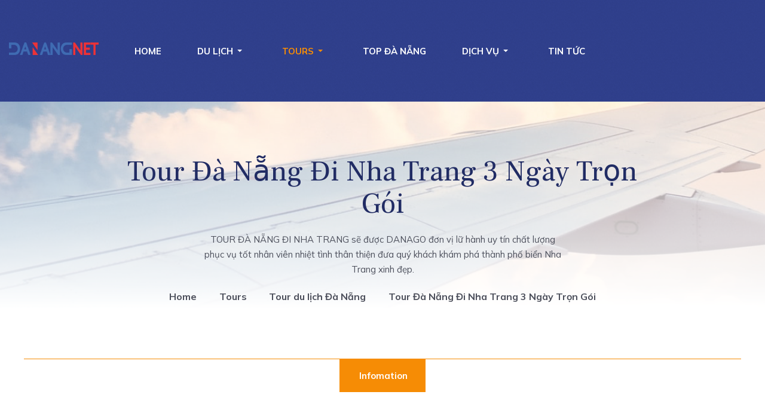

--- FILE ---
content_type: text/html; charset=utf-8
request_url: https://danangnet.com/tour-da-nang-di-nha-trang.html
body_size: 19818
content:
<!DOCTYPE html>
<html xmlns="http://www.w3.org/1999/xhtml" class="j6" xml:lang="en-gb" lang="en-gb" dir="ltr">

<head>
  
  <meta charset="utf-8">
	<meta name="author" content="DANAGO">
	<meta name="description" content="TOUR ĐÀ NẴNG ĐI NHA TRANG sẽ được DANAGO đơn vị lữ hành uy tín chất lượng phục vụ tốt nhân viên nhiệt tình thân thiện đưa quý khách khám phá thành phố biển Nha Trang xinh đẹp.">
	<meta name="generator" content="Joomla! - Open Source Content Management">
	<title>Tour Đà Nẵng Đi Nha Trang 3 Ngày Trọn Gói </title>
	<link href="/images/banners/favicon.png" rel="shortcut icon" type="image/vnd.microsoft.icon">
<link href="/plugins/system/t4/themes/base/vendors/font-awesome6/css/all.min.css?f3ddbc" rel="stylesheet">
	<link href="/plugins/system/t4/themes/base/vendors/font-awesome/css/font-awesome.min.css?f3ddbc" rel="stylesheet">
	<link href="/plugins/system/t4/themes/base/vendors/icomoon/css/icomoon.css?f3ddbc" rel="stylesheet">
	<link href="/templates/ja_tour/js/owl-carousel/owl.carousel.min.css?f3ddbc" rel="stylesheet">
	<link href="/templates/ja_tour/css/vik-booking.css?f3ddbc" rel="stylesheet">
	<link href="/media/vendor/joomla-custom-elements/css/joomla-alert.min.css?0.4.1" rel="stylesheet">
	<link href="/media/t4/optimize/css/4998d64824da2886b8739c9cdf029a2c.css?7085855413e19520b51f2f61fcec2ab5" rel="stylesheet">
	<link href="https://fonts.googleapis.com/css?family=Mulish%3A400%2C500%2C700%2C800%7CFrank+Ruhl+Libre%3A400%2C700" rel="stylesheet">
<script src="/media/vendor/jquery/js/jquery-noconflict.min.js?3.7.1"></script>
	<script src="/media/vendor/jquery/js/jquery.min.js?3.7.1"></script>
	<script src="/media/vendor/jquery-migrate/js/jquery-migrate.min.js?3.5.2"></script>
	<script src="/plugins/system/t4/themes/base/vendors/bootstrap/js/bootstrap.bundle.min.js?f3ddbc"></script>
	<script src="/templates/ja_tour/js/owl-carousel/owl.carousel.min.js?f3ddbc"></script>
	<script src="/templates/ja_tour/js/html5lightbox/html5lightbox.js?f3ddbc"></script>
	<script src="/templates/ja_tour/js/ekko-lightbox.js?f3ddbc"></script>
	<script type="application/json" class="joomla-script-options new">{"media-picker-api":{"apiBaseUrl":"https:\/\/danangnet.com\/index.php?option=com_media&format=json"},"joomla.jtext":{"ERROR":"Error","MESSAGE":"Message","NOTICE":"Notice","WARNING":"Warning","JCLOSE":"Close","JOK":"OK","JOPEN":"Open"},"system.paths":{"root":"","rootFull":"https:\/\/danangnet.com\/","base":"","baseFull":"https:\/\/danangnet.com\/"},"csrf.token":"27a5b36a3073ea877e4aeb234689d51c"}</script>
	<script src="/media/system/js/core.min.js?a3d8f8"></script>
	<script src="/media/system/js/messages.min.js?9a4811" type="module"></script>
	<script src="/media/vendor/bootstrap/js/dropdown.min.js?5.3.8" type="module"></script>
	<script src="/media/vendor/bootstrap/js/collapse.min.js?5.3.8" type="module"></script>
	<script src="/media/t4/optimize/js/d8887eb443999a63916596c5d87a6be1.js?02646639a55effef05c935d8228329dc"></script>
	<script type="application/ld+json">{"@context":"https://schema.org","@graph":[{"@type":"Organization","@id":"https://danangnet.com/#/schema/Organization/base","name":"DANANGNET | Chia sẻ thông tin du lịch","url":"https://danangnet.com/"},{"@type":"WebSite","@id":"https://danangnet.com/#/schema/WebSite/base","url":"https://danangnet.com/","name":"DANANGNET | Chia sẻ thông tin du lịch","publisher":{"@id":"https://danangnet.com/#/schema/Organization/base"}},{"@type":"WebPage","@id":"https://danangnet.com/#/schema/WebPage/base","url":"https://danangnet.com/tour-da-nang-di-nha-trang.html","name":"Tour Đà Nẵng Đi Nha Trang 3 Ngày Trọn Gói ","description":"TOUR ĐÀ NẴNG ĐI NHA TRANG sẽ được DANAGO đơn vị lữ hành uy tín chất lượng phục vụ tốt nhân viên nhiệt tình thân thiện đưa quý khách khám phá thành phố biển Nha Trang xinh đẹp.","isPartOf":{"@id":"https://danangnet.com/#/schema/WebSite/base"},"about":{"@id":"https://danangnet.com/#/schema/Organization/base"},"inLanguage":"en-GB"},{"@type":"Article","@id":"https://danangnet.com/#/schema/com_content/article/141","name":"Tour Đà Nẵng Đi Nha Trang 3 Ngày Trọn Gói","headline":"Tour Đà Nẵng Đi Nha Trang 3 Ngày Trọn Gói","inLanguage":"en-GB","isPartOf":{"@id":"https://danangnet.com/#/schema/WebPage/base"}}]}</script>


  <meta name="viewport"  content="width=device-width, initial-scale=1, maximum-scale=1, user-scalable=yes"/>
  <style>
    @-webkit-viewport   { width: device-width; }
    @-moz-viewport      { width: device-width; }
    @-ms-viewport       { width: device-width; }
    @-o-viewport        { width: device-width; }
    @viewport           { width: device-width; }
  </style>
  <meta name="HandheldFriendly" content="true"/>
  <meta name="apple-mobile-web-app-capable" content="YES"/>
  <!-- //META FOR IOS & HANDHELD -->
  
</head>

<body class="site-default navigation-default theme-default layout-default nav-breakpoint-lg com_content view-article item-172" data-jver="6">
  
  <div class="t4-offcanvas" data-offcanvas-options='{"modifiers":"right,overlay"}' id="off-canvas-right" role="complementary" style="display:none;">
	<div class="t4-off-canvas-header">
	 		  <a href="https://danangnet.com/" title="DANANGNET | Chia sẻ du lịch Đà Nẵng">
	  	    	      <img class="logo-img-sm d-block d-sm-none" src="/images/banners/logo-danangnet.png" alt="DANANGNET | Chia sẻ du lịch Đà Nẵng">
	    	  	
	    	      <img class="logo-img d-none d-sm-block" src="/images/banners/logo-danangnet.png" alt="DANANGNET | Chia sẻ du lịch Đà Nẵng">
	    
	  	  </a>
	  		<button type="button" class="close js-offcanvas-close" data-dismiss="modal" aria-hidden="true">×</button>
	</div>

	<div class="t4-off-canvas-body menu-item-def" data-effect="def">
		<div class="t4-module module " id="Mod135"><div class="module-inner"><h3 class="module-title "><span>Main Menu</span></h3><div class="module-ct"><nav class="navbar">
<ul  class="nav navbar-nav ">
<li class="nav-item item-101 default"><a href="/" itemprop="url" class="nav-link"><span itemprop="name"><span class="menu-item-title">Home</span></span></a></li><li class="nav-item item-111 deeper dropdown parent" data-level=1><a href="/du-lich.html" itemprop="url" class="nav-link dropdown-toggle" role="button" aria-haspopup="true" aria-expanded="false" data-toggle="dropdown"><span itemprop="name"><span class="menu-item-title">Du Lịch</span></span></a><ul class="dropdown-menu" data-bs-popper="static"><li class="nav-item item-119"><a href="/dich-vu-du-lich.html" itemprop="url" class="dropdown-item"><span itemprop="name"><span class="menu-item-title">Dịch Vụ Du Lịch</span></span></a></li><li class="nav-item item-347"><a href="/dia-diem-du-lich.html" itemprop="url" class="dropdown-item"><span itemprop="name"><span class="menu-item-title">Địa Điểm Du Lịch</span></span></a></li><li class="nav-item item-348"><a href="/kinh-nghiem-du-lich.html" itemprop="url" class="dropdown-item"><span itemprop="name"><span class="menu-item-title">Kinh Nghiệm Du Lịch</span></span></a></li><li class="nav-item item-349"><a href="/am-thuc-da-nang.html" itemprop="url" class="dropdown-item"><span itemprop="name"><span class="menu-item-title">Ẩm Thực Đà Nẵng</span></span></a></li></ul></li><li class="nav-item item-109 active deeper dropdown parent" data-level=1><a itemprop="url" href="javascript:;" class="nav-header  nav-link dropdown-toggle"  role = "button" aria-haspopup = "true" aria-expanded = "false" data-toggle = "dropdown">
	<span itemprop="name"><span class="menu-item-title">Tours</span></span>
	</a>
<ul class="dropdown-menu" data-bs-popper="static"><li class="nav-item item-171 deeper dropdown dropright dropend parent" data-level=2><a href="/tours-list.html" itemprop="url" class="dropdown-item dropdown-toggle" role="button" aria-haspopup="true" aria-expanded="false" data-toggle="dropdown"><span itemprop="name"><span class="menu-item-title">Tour 1 ngày</span></span></a><ul class="dropdown-menu" data-bs-popper="static"><li class="nav-item item-355"><a href="/tour-du-lich-da-nang-1-ngay.html" itemprop="url" class="dropdown-item"><span itemprop="name"><span class="menu-item-title">Tour Đà Nẵng 1 ngày</span></span></a></li><li class="nav-item item-356"><a href="/tour-da-nang-di-hue-1-ngay.html" itemprop="url" class="dropdown-item"><span itemprop="name"><span class="menu-item-title">Tour Huế 1 ngày</span></span></a></li><li class="nav-item item-357"><a href="/tour-da-nang-di-hoi-an-1-ngay.html" itemprop="url" class="dropdown-item"><span itemprop="name"><span class="menu-item-title">Tour Hội An 1 ngày</span></span></a></li></ul></li><li class="nav-item item-173"><a href="/tour-du-lich-mien-tay.html" itemprop="url" class="dropdown-item"><span itemprop="name"><span class="menu-item-title">Tour du lịch Miền Tây</span></span></a></li><li class="nav-item item-172 current active"><a href="/tour-du-lich-da-nang.html" itemprop="url" class="dropdown-item" aria-current="page"><span itemprop="name"><span class="menu-item-title">Tour du lịch Đà Nẵng</span></span></a></li></ul></li><li class="nav-item item-110"><a href="/top-da-nang.html" itemprop="url" class="nav-link"><span itemprop="name"><span class="menu-item-title">Top Đà Nẵng</span></span></a></li><li class="nav-item item-350 deeper dropdown parent" data-level=1><a href="/dich-vu-dn.html" itemprop="url" class="nav-link dropdown-toggle" role="button" aria-haspopup="true" aria-expanded="false" data-toggle="dropdown"><span itemprop="name"><span class="menu-item-title">Dịch Vụ</span></span></a><ul class="dropdown-menu" data-bs-popper="static"><li class="nav-item item-351"><a href="/thanh-lap-cong-ty-tai-da-nang.html" itemprop="url" class="dropdown-item"><span itemprop="name"><span class="menu-item-title">Thành lập doanh nghiệp</span></span></a></li><li class="nav-item item-352"><a href="/dang-ky-nhan-hieu-tai-da-nang.html" itemprop="url" class="dropdown-item"><span itemprop="name"><span class="menu-item-title">Đăng ký nhãn hiệu</span></span></a></li><li class="nav-item item-353"><a href="/dang-ky-ma-so-ma-vach-tai-da-nang.html" itemprop="url" class="dropdown-item"><span itemprop="name"><span class="menu-item-title">Đăng ký mã vạch</span></span></a></li><li class="nav-item item-354"><a href="/dang-ky-attp-tai-da-nang.html" itemprop="url" class="dropdown-item"><span itemprop="name"><span class="menu-item-title">Đăng ký ATTP</span></span></a></li><li class="nav-item item-108"><a href="/yen-hoi.html" itemprop="url" class="dropdown-item"><span itemprop="name"><span class="menu-item-title">Yến Hội</span></span></a></li></ul></li><li class="nav-item item-358"><a href="/tin-tuc.html" itemprop="url" class="nav-link"><span itemprop="name"><span class="menu-item-title">Tin Tức</span></span></a></li></ul></nav></div></div></div>
	</div>

	</div>
  <div class="t4-wrapper">
    <div class="t4-content">
      <div class="t4-content-inner">
        
<div id="t4-header" class="t4-section  t4-header  t4-palette-secondary"><!-- HEADER BLOCK -->
<header id="t4-header-wrap" class="t4-header">
  <div class="container-hd">
    <div class="row no-gutters d-flex flex-nowrap t4-header-inner">
      <div class="d-none d-xl-flex head-info-wrap col-hd-2">
        <div class="head-info">
          
        </div>
      </div>

      <div class="mainnav-wrap d-flex col-12 col-lg-10 col-hd-8">
        <div class="logo-wrap">
          <div class="navbar-brand logo-image logo-control">
    <a href="https://danangnet.com/" title="DANANGNET | Chia sẻ du lịch Đà Nẵng">
            <img class="logo-img-sm d-block d-sm-none" src="/images/banners/logo-danangnet.png" alt="DANANGNET | Chia sẻ du lịch Đà Nẵng" />
      	
          <img class="logo-img d-none d-sm-block" width="212" height="30" src="/images/banners/logo-danangnet.png" alt="DANANGNET | Chia sẻ du lịch Đà Nẵng" />
    
    </a>
  </div>

        </div>

        <div class="menu-wrap d-flex align-items-center">
          
<nav class="navbar navbar-expand-lg">
<button class="navbar-toggler" type="button" data-toggle="collapse" data-target="#t4-megamenu-mainmenu" aria-controls="t4-megamenu-mainmenu" aria-expanded="false" aria-label="Toggle navigation" style="display: none;">
    <i class="fa fa-bars toggle-bars"></i>
</button>
	<div id="t4-megamenu-mainmenu" class="t4-megamenu collapse navbar-collapse slide animate" data-duration="400">

<ul class="nav navbar-nav level0"  itemscope="itemscope" itemtype="http://www.schema.org/SiteNavigationElement">
<li class="nav-item default" data-id="101" data-level="1"><a href="/" itemprop="url" class="nav-link"><span itemprop="name"><span class="menu-item-title">Home</span></span></a></li><li class="nav-item dropdown parent" data-id="111" data-level="1"><a href="/du-lich.html" itemprop="url" class="nav-link dropdown-toggle" role="button" aria-haspopup="true" aria-expanded="false" data-toggle=""><span itemprop="name"><span class="menu-item-title">Du Lịch</span></span><i class="item-caret"></i></a><div class="dropdown-menu level1" data-bs-popper="static"><div class="dropdown-menu-inner"><ul><li class="nav-item" data-id="119" data-level="2"><a href="/dich-vu-du-lich.html" itemprop="url" class="dropdown-item"><span itemprop="name"><span class="menu-item-title">Dịch Vụ Du Lịch</span></span></a></li><li class="nav-item" data-id="347" data-level="2"><a href="/dia-diem-du-lich.html" itemprop="url" class="dropdown-item"><span itemprop="name"><span class="menu-item-title">Địa Điểm Du Lịch</span></span></a></li><li class="nav-item" data-id="348" data-level="2"><a href="/kinh-nghiem-du-lich.html" itemprop="url" class="dropdown-item"><span itemprop="name"><span class="menu-item-title">Kinh Nghiệm Du Lịch</span></span></a></li><li class="nav-item" data-id="349" data-level="2"><a href="/am-thuc-da-nang.html" itemprop="url" class="dropdown-item"><span itemprop="name"><span class="menu-item-title">Ẩm Thực Đà Nẵng</span></span></a></li></ul></div></div></li><li class="nav-item active dropdown mega parent" data-id="109" data-level="1" data-align="center"><a itemprop="url" href="javascript:;" class="nav-header  nav-link dropdown-toggle"  role = "button" aria-haspopup = "true" aria-expanded = "false">
	<span itemprop="name"><span class="menu-item-title">Tours</span></span>
	<i class="item-caret"></i></a>

<div class="dropdown-menu mega-dropdown-menu" style="width: 500px;">
	<div class="mega-dropdown-inner">
	
			<div class="row">
																																	<div class="mega-sub-1 col-12 col-md">
						<div class="mega-col-nav">
							<div class="mega-inner">
																<h3 class="mega-col-title"><span>Tours List</span></h3>
																
<ul class="mega-nav level11">
<li class="nav-item active" data-id="172"><a href="/tour-du-lich-da-nang.html" itemprop="url" class="nav-link" aria-current="page"><span itemprop="name"><span class="menu-item-title">Tour du lịch Đà Nẵng</span></span></a></li><li class="nav-item" data-id="173"><a href="/tour-du-lich-mien-tay.html" itemprop="url" class="nav-link"><span itemprop="name"><span class="menu-item-title">Tour du lịch Miền Tây</span></span></a></li></ul>
							</div>
						</div>
					</div>
																																							<div class="mega-sub-2 col-12 col-md">
						<div class="mega-col-nav">
							<div class="mega-inner">
																<h3 class="mega-col-title"><span>Tour 1 ngày</span></h3>
																
<ul class="mega-nav level11">
<li class="nav-item" data-id="355"><a href="/tour-du-lich-da-nang-1-ngay.html" itemprop="url" class="nav-link"><span itemprop="name"><span class="menu-item-title">Tour Đà Nẵng 1 ngày</span></span></a></li><li class="nav-item" data-id="356"><a href="/tour-da-nang-di-hue-1-ngay.html" itemprop="url" class="nav-link"><span itemprop="name"><span class="menu-item-title">Tour Huế 1 ngày</span></span></a></li><li class="nav-item" data-id="357"><a href="/tour-da-nang-di-hoi-an-1-ngay.html" itemprop="url" class="nav-link"><span itemprop="name"><span class="menu-item-title">Tour Hội An 1 ngày</span></span></a></li></ul>
							</div>
						</div>
					</div>
																	</div>
		
	</div>
</div>
</li>
<li class="nav-item" data-id="110" data-level="1"><a href="/top-da-nang.html" itemprop="url" class="nav-link"><span itemprop="name"><span class="menu-item-title">Top Đà Nẵng</span></span></a></li><li class="nav-item dropdown parent" data-id="350" data-level="1"><a href="/dich-vu-dn.html" itemprop="url" class="nav-link dropdown-toggle" role="button" aria-haspopup="true" aria-expanded="false" data-toggle=""><span itemprop="name"><span class="menu-item-title">Dịch Vụ</span></span><i class="item-caret"></i></a><div class="dropdown-menu level1" data-bs-popper="static"><div class="dropdown-menu-inner"><ul><li class="nav-item" data-id="351" data-level="2"><a href="/thanh-lap-cong-ty-tai-da-nang.html" itemprop="url" class="dropdown-item"><span itemprop="name"><span class="menu-item-title">Thành lập doanh nghiệp</span></span></a></li><li class="nav-item" data-id="352" data-level="2"><a href="/dang-ky-nhan-hieu-tai-da-nang.html" itemprop="url" class="dropdown-item"><span itemprop="name"><span class="menu-item-title">Đăng ký nhãn hiệu</span></span></a></li><li class="nav-item" data-id="353" data-level="2"><a href="/dang-ky-ma-so-ma-vach-tai-da-nang.html" itemprop="url" class="dropdown-item"><span itemprop="name"><span class="menu-item-title">Đăng ký mã vạch</span></span></a></li><li class="nav-item" data-id="354" data-level="2"><a href="/dang-ky-attp-tai-da-nang.html" itemprop="url" class="dropdown-item"><span itemprop="name"><span class="menu-item-title">Đăng ký ATTP</span></span></a></li><li class="nav-item" data-id="108" data-level="2"><a href="/yen-hoi.html" itemprop="url" class="dropdown-item"><span itemprop="name"><span class="menu-item-title">Yến Hội</span></span></a></li></ul></div></div></li><li class="nav-item" data-id="358" data-level="1"><a href="/tin-tuc.html" itemprop="url" class="nav-link"><span itemprop="name"><span class="menu-item-title">Tin Tức</span></span></a></li></ul></div>
</nav>


          <span id="triggerButton" class="btn js-offcanvas-trigger t4-offcanvas-toggle d-lg-none" data-offcanvas-trigger="off-canvas-right"><i class="fa fa-bars toggle-bars"></i></span>
        </div>
      </div>

      <div class="d-none d-lg-block col-2 col-hd-2 text-right">
        <div class="head-action">
          
        </div>
      </div>
      </div>
  </div>
</header>
<!-- // HEADER BLOCK --></div>

<div id="t4-masthead" class="t4-section  t4-masthead"><div class="t4-col text-center"><div class="ja-masthead" >
	    <div class="ja-masthead-detail">
		<h3 class="ja-masthead-title">Tour Đà Nẵng Đi Nha Trang 3 Ngày Trọn Gói</h3>
        		  <div class="ja-masthead-description">TOUR ĐÀ NẴNG ĐI NHA TRANG sẽ được DANAGO đơn vị lữ hành uy tín chất lượng phục vụ tốt nhân viên nhiệt tình thân thiện đưa quý khách khám phá thành phố biển Nha Trang xinh đẹp.</div>
        
        <div class="block-breadcrumb">
            <div class="moduletable ">
        <div aria-label="Breadcrumbs" role="navigation">
	<ul itemscope itemtype="https://schema.org/BreadcrumbList" class="breadcrumb breadcrumb">
					<li class="active">
				<span class="fas fa-map-marker-alt home-map"></span>
			</li>
		
						<li itemprop='itemListElement' itemscope itemtype="https://schema.org/ListItem">
											<a itemprop="item" href="/" class="pathway"><span itemprop="name">Home</span></a>
					
											<span class="divider">
							<i class="fa fa-angle-double-right" aria-hidden="true"></i>
						</span>
										<meta itemprop="position" content="1">
				</li>
							<li  itemscope itemtype="https://schema.org/ListItem">
											<span itemprop="name">
							Tours						</span>
					
											<span class="divider">
							<i class="fa fa-angle-double-right" aria-hidden="true"></i>
						</span>
										<meta itemprop="position" content="2">
				</li>
							<li itemprop='itemListElement' itemscope itemtype="https://schema.org/ListItem">
											<a itemprop="item" href="/tour-du-lich-da-nang.html" class="pathway"><span itemprop="name">Tour du lịch Đà Nẵng</span></a>
					
											<span class="divider">
							<i class="fa fa-angle-double-right" aria-hidden="true"></i>
						</span>
										<meta itemprop="position" content="3">
				</li>
							<li itemprop="itemListElement" itemscope itemtype="https://schema.org/ListItem" class="active">
					<span itemprop="name">
						Tour Đà Nẵng Đi Nha Trang 3 Ngày Trọn Gói					</span>
					<meta itemprop="position" content="4">
				</li>
				</ul>
</div>
</div>
        </div>
	</div>
</div></div></div>

<div id="t4-main-body" class="t4-section  t4-main-body">
<div class="t4-section-inner container"><div class="t4-row row">
<div class="t4-col col-12 col-xl">
<div id="system-message-container" aria-live="polite"></div>
<div class="com-content-article item-page view-tour-detail">
	<meta itemprop="inLanguage" content="en-GB">

		<div class="page-header">
		<h1> Tour du lịch Đà Nẵng </h1>
	</div>
	
	
		
	
	<div class="tour-top-info clearfix">
		<div class="pull-left">
			
						<div class="page-header">
									<h2 itemprop="headline">
						Tour Đà Nẵng Đi Nha Trang 3 Ngày Trọn Gói					</h2>
				
				
				
				
			</div>
			
					</div>

		<div class="pull-right">
			
												</div>


	</div>

		
	
	<div class="tour-nav-tabs">
		<ul class="nav nav-tabs" id="tour" role="tablist">
		  <li class="nav-item">
		    <a class="nav-link active" id="info-tab" data-toggle="tab" href="#info" role="tab" aria-controls="info" aria-selected="true">
		    	<span class="fas fa-info-circle"></span>
		    	Infomation		    </a>
		  </li>

		  
		  
		  
		</ul>
	</div>

	<div class="tab-content" id="tourContent">
	  <div class="tab-pane fade show active" id="info" role="tabpanel" aria-labelledby="info-tab">
	  											
				
								
													
									
				
				<div itemprop="articleBody" class="com-content-article__body">
					<p style="text-align: justify;"><span style="font-size: 12pt;"><a href="/tour-da-nang-di-nha-trang.html">TOUR ĐÀ NẴNG ĐI NHA TRANG</a> sẽ được DANAGO đơn vị lữ hành uy tín, chât lượng phục vụ tốt, nhân viên nhiệt tình thân thiện đưa Quý khách khám phá Nha Trang chỉ trong thời gian 3 ngày 2 đêm. Khách du lịch sẽ được trải nghiệm nhiều điểm đến tuyệt vời và thú vị tại vùng biển Nha Trang xinh đẹp với làn nước biển trong xanh và các món hải sản tuyệt vời. Hãy cùng khám phá vùng đất kì thú này với DANAGO không cần tốn quá nhiều chi phí du khách vẫn có thể tận hưởng những giây phút giải trí tuyệt vời  với chi phí hợp lý theo lịch trình:<span style="color: #ff9900;"> Đà Nẵng-&gt; Nha Trang-&gt; Đà Nẵng.</span></span></p>
<p></p>
<p style="text-align: justify;"><span style="font-size: 12pt;"><strong> ĐIỂM NHẤN HÀNH TRÌNH</strong></span></p>
<p style="text-align: justify;"><span style="font-size: 12pt;">Mã tour: DNNT31</span></p>
<p style="text-align: justify;"><span style="font-size: 12pt;">Số ngày: 3 ngày 2 đêm</span></p>
<p style="text-align: justify;"><span style="font-size: 12pt;">Ngày đi: <em>liên hệ</em> DANAGO</span></p>
<p style="text-align: justify;"><span style="font-size: 12pt;">Giờ đi: <em>liên hệ</em> DANAGO</span></p>
<p style="text-align: justify;"><span style="font-size: 12pt;">Giá tour: <em>liên hệ</em> DANAGO</span></p>
<p style="text-align: justify;"><span style="font-size: 12pt;">Nơi khởi hành: Đà Nẵng</span></p>
<p style="text-align: justify;"><span style="font-size: 12pt;"><em>Lịch Trình: <span style="color: #ff9900;">Đà Nẵng </span></em><span style="color: #ff9900;"><em>– </em><em>Nha Trang</em><em>  </em><em> </em><em>-</em><em> Đà Nẵng</em></span></span></p>
<h3 style="text-align: justify;"><strong style="font-size: 12pt;">ĐIỂM ĐẾN NỔI BẬT</strong></h3>
<ul style="text-align: justify;">
<li>
<h4><span style="font-size: 12pt;"><strong>T</strong><strong>háp Bà Ponagar</strong></span></h4>
</li>
</ul>
<p style="text-align: justify;"><span style="font-size: 12pt;"><img title="Tour Đà Nẵng Đi Nha Trang" src="/images/khanhphuong/2020/12/tour-da-nang-di-nha-trang-6.jpg" alt="Tour Đà Nẵng Đi Nha Trang" width="900" height="661" /></span></p>
<p style="text-align: justify;"><span style="font-size: 12pt;">Tháp Bà Po Nagar là một trong những điểm du lịch nổi tiếng của thành phố Nha Trang. Là ngôi đền Chăm Pa nằm trên đỉnh một ngọn đồi nhỏ cao khoảng 10-12 mét so với mực nước biển, ở cửa sông Cái. Đến với Tháp Bà Ponagar Nha Trang du khách được khám phá và trải nghiệm công trình kiến trúc Cham Pa lớn nhất Việt Nam hiện nay. Tất cả được chia ra thành 3 mặt bằng: Khu vực Tháp Cổng, Mandapa (khu tiền đình) và cuối cùng là khu đền tháp. Đến với tháp bà Ponagar du khách không chỉ được tận mắt chiêm ngưỡng vẻ đẹp mà còn có ý nghĩa rất lớn về tâm linh. Hằng năm cứ đến ngày 20-23 tháng 3 âm lịch, lễ hội tháp bà được diễn ra rất long trọng. Người người dân hương, dâng hoa, dâng lễ vật để cầu mong dân chúng Khánh Hòa nói riêng và cả nước nói chung được ấm no, hạnh phúc và cầu xin mưa thuận gió hòa. Chính vì thế mọi người thường tập trung về nơi đây rất đông vào hằng năm.</span></p>
<ul style="text-align: justify;">
<li>
<h4><span style="font-size: 12pt;"><strong>Khu du lịch Hòn Lao - đảo Khỉ</strong></span></h4>
</li>
</ul>
<p style="text-align: justify;"><span style="font-size: 12pt;"><img title="Tour Đà Nẵng Đi Nha Trang" src="/images/khanhphuong/2020/12/tour-da-nang-di-nha-trang-5.jpg" alt="Tour Đà Nẵng Đi Nha Trang" width="900" height="547" /></span></p>
<p style="text-align: justify;"><span style="font-size: 12pt;">Đảo Khỉ là một đảo nhỏ nằm trong khu vịnh Nha Phu, gần ngay vịnh Ninh Vân xinh đẹp, và cách chỉ cách trung tâm thành phố Nha Trang 15km về phía Bắc. Đây là nơi sinh sống và phát triển của hơn 1200 chú khỉ gồm nhiều giống loài khác nhau như khỉ mặt đỏ hay khỉ lông xám. Những chú khỉ được nuôi dưỡng và chăm sóc với mục đích vừa bảo tồn vừa phục vụ nhu cầu tham quan của du khách. Tại đây, bạn sẽ bắt gặp những chú khỉ dễ thương, ngộ nghĩnh ở khắp mọi nơi trên đảo và được vui đùa cùng chúng. Ngoài ra bạn còn được bạn cũng có thể tham gia nhiều hoạt động vui chơi khác: tắm biển trong làn nước xanh mát, lặn biển ngắm san hô hoặc tham gia trò chơi mạo hiểm motor nước, dù bay…rất thú vị.</span></p>
<ul style="text-align: justify;">
<li>
<h4><span style="font-size: 12pt;"><strong>Dốc Lết</strong></span></h4>
</li>
</ul>
<p style="text-align: justify;"><span style="font-size: 12pt;"><img title="Tour Đà Nẵng Đi Nha Trang" src="/images/khanhphuong/2020/12/tour-da-nang-di-nha-trang-2.jpg" alt="Tour Đà Nẵng Đi Nha Trang" width="900" height="542" /></span></p>
<p style="text-align: justify;"><span style="font-size: 12pt;">Dốc Lết Nha Trang hay còn được gọi Dốc Lếch, thuộc địa phận phường Ninh Hải, thị xã Ninh Hòa, tỉnh Khánh Hòa, Việt Nam. Bờ biển Dốc Lết trải dài với những bãi cát trắng cao, ngăn cách đất liền với biển là hàng dương xanh rì trong gió. Đến đây du khách đi từ ngạc nhiên này đến ngạc nhiên khác những dốc cát lớn, cao để ra tới bờ biển, do địa hình có những đụn cát cao đó mà mỗi lần di chuyển  như có bức tường rào tự nhiên bằng cát chắn ngang, làm chậm mỗi bước đi của bạn, mỗi khi cát lún sâu như níu bước chân trở nên khó cất bước. Mỗi lần đi bộ qua Dốc Lết cảm giác sau đó như chỉ muốn “lết” đi vì quá mệt. Tuy vất vả nhưng sau đó bạn sẽ được đền đáp xứng đáng khi vượt qua dốc cát, tới bờ biển gặp gió phả vào từng cơn nhẹ nhàng như bừng tỉnh sau giấc ngủ hè oi ả. Sóng biển vẫy chào mừng, một khung cảnh đẹp tuyệt như trong tranh vậy. Đến đây bạn tha hồ thỏa thích ngắm cảnh, chơi đù và chụp cho mình những tấm hình thật xinh để lưu giữ kỷ niệm.</span></p>
<ul style="text-align: justify;">
<li>
<h4><span style="font-size: 12pt;"><strong>Làng Yến Mai Sinh</strong></span></h4>
</li>
</ul>
<p style="text-align: justify;"><span style="font-size: 12pt;"><img title="Tour Đà Nẵng Đi Nha Trang" src="/images/khanhphuong/2020/12/tour-da-nang-di-nha-trang-3.jpg" alt="Tour Đà Nẵng Đi Nha Trang" width="900" height="554" /></span></p>
<p style="text-align: justify;"><span style="font-size: 12pt;">Làng yến Mai Sinh Nha Trang tọa lạc ngay trên trục đường chính của Trung tâm Thành phố Nha Trang. Là Trung tâm Thương mại tích hợp đầy đủ các tiện ích: Tham quan – Mua sắm – Check in View đẹp – Ẩm thực lữ hành: cơm đoàn, gala, tiệc cưới, sinh nhật, họp mặt… Đến đây quý khách nhận ra được điểm nổi bật không gian rộng rãi, thoáng mát, dọc bờ sông Quán Trường, có những tiểu cảnh chụp hình tuyệt đẹp độc nhất tại Nha Trang bạn tha hồ check in những tấm hình thật đẹp. Đến đây vào buổi tối tại khu phố ô dù lung linh sắc màu, cùng vui chơi thư giãn, trò chuyện bên chén soup Yến sào Nha Trang thì còn gì tuyệt vời hơn.</span></p>
<ul style="text-align: justify;">
<li>
<h4><span style="font-size: 12pt;"><strong>Vinpearl Land Nha Trang </strong></span></h4>
</li>
</ul>
<p style="text-align: justify;"><span style="font-size: 12pt;"><img title="Tour Đà Nẵng Đi Nha Trang" src="/images/khanhphuong/2020/12/tour-da-nang-di-nha-trang-1.jpg" alt="Tour Đà Nẵng Đi Nha Trang" width="900" height="667" /></span></p>
<p style="text-align: justify;"><span style="font-size: 12pt;">Vinpearl Land Nha Trang là thiên đường giải trí bậc nhất Việt Nam. Toạ lạc trên đảo Hòn Tre, <em>Nha Trang</em> – Một trong những vịnh biển đẹp nhất hành tinh, Vinpearl Land là một thiên đường vui chơi giải trí rộng hơn 200,000m2 có tiêu chuẩn quốc tế thu hút hàng triệu du khách trong và ngoài nước tới thăm quan và khám phá. Đến đây du khách thỏa sức tham gia các hoạt động của các khu: Công viên nước, khu trò chơi ngoài trời, khu trò chơi trong nhà, thủy cung và khu biểu diễn với nhiều trò chơi vô cùng thú vị. Bạn tha hồ thỏa thích tận hưởng tất cả các dịch vụ và tiện ích nơi này cùng người thân và bạn bè để lưu giữ khoảnh khắc đáng nhớ nhất.</span></p>
<h3 style="text-align: justify;"><span style="font-size: 12pt;"><strong>LỊCH TRÌNH TOUR DU LỊCH</strong></span></h3>
<p>{tab title="NGÀY 1" class="blue" align="justify"}</p>
<p style="text-align: justify;"><span style="font-size: 12pt;"><strong>NGÀY 01: ĐÀ NẴNG   - NHA TRANG (Ăn: Trưa, tối)</strong></span></p>
<ul style="text-align: justify;">
<li><span style="font-size: 12pt;"><strong>06:30</strong></span></li>
</ul>
<p style="text-align: justify;"><span style="font-size: 12pt;">HDV và xe của DANAGO đón quý khách tại sân bay Đà Nẵng làm thủ tục bay đến sân bay Cam Ranh, Nha Trang.</span></p>
<ul style="text-align: justify;">
<li><span style="font-size: 12pt;"><strong>09:30</strong></span></li>
</ul>
<p style="text-align: justify;"><span style="font-size: 12pt;">HDV và xe của DANAGO đón quý khách tại sân bay Cam Ranh và HDV sẽ đưa đoàn đi tham quan<strong> Trung tâm ngọc trai Long Beach Pearl Nha Trang, </strong>là một trong hai Trung tâm ngọc trai lớn nhất khu vực miền trung do tập đoàn Long Beach Pearl đầu tư. Giới thiệu về qui trình nuôi cấy – khai thác – chế tác ngọc trai, được khu trưng bày với hơn 3.000 mẫu ngọc trai thiết kế tinh tế - đẹp mắt và sang trọng.</span></p>
<ul style="text-align: justify;">
<li><span style="font-size: 12pt;"><strong>11:30</strong></span></li>
</ul>
<p style="text-align: justify;"><span style="font-size: 12pt;">Đoàn ăn trưa tại thành phố Nha Trang, thưởng thức những món ăn đặc sản của thành phố biển xinh đẹp này.</span></p>
<ul style="text-align: justify;">
<li><span style="font-size: 12pt;"><strong>13:30</strong></span></li>
</ul>
<p style="text-align: justify;"><span style="font-size: 12pt;">HDV và xe của DANAGO đưa du khách tham quan trung tâm suối khoáng nóng I resort Nha Trang - thư giãn và tắm khoáng (tự túc chi phí tắm bùn các loại). Viếng tháp Bà Ponagar. Ghé chợ Đầm mua sắm đặc sản Nha Trang.</span></p>
<ul style="text-align: justify;">
<li><span style="font-size: 12pt;"><strong>18:00</strong></span></li>
</ul>
<p style="text-align: justify;"><span style="font-size: 12pt;">Xe và HDV đưa đoàn về khách sạn làm thủ tục nhận phòng và đưa đoàn ăn tối tại nhà hàng trung tâm thành phố Nha Trang.</span></p>
<ul style="text-align: justify;">
<li><span style="font-size: 12pt;"><strong>20:00</strong></span></li>
</ul>
<p style="text-align: justify;"><span style="font-size: 12pt;">Chương trình tự do, quý khách tự do dạo phố biển của Nha Trang. Khám phá trải nghiệm vẻ đẹp của Nha Trang về đêm.</span></p>
<p>{tab title="NGÀY 2" class="green"}</p>
<p style="text-align: justify;"><span style="font-size: 12pt;"><strong>NGÀY 02: NHA TRANG - HÒN LAO (Ăn sáng, trưa)</strong></span></p>
<ul style="text-align: justify;">
<li><span style="font-size: 12pt;"><strong>07:00</strong></span></li>
</ul>
<p style="text-align: justify;"><span style="font-size: 12pt;">Đoàn ăn sáng buffet tại khách sạn.</span></p>
<ul style="text-align: justify;">
<li><span style="font-size: 12pt;"><strong>08:00</strong></span></li>
</ul>
<p style="text-align: justify;"><span style="font-size: 12pt;">Khởi hành đi <strong>Dốc Lết</strong> - một trong những bãi biển êm, đẹp, nổi tiếng của tỉnh Khánh Hòa và khu vực miền Trung, với bờ cát dài thoai thoải và nước biển trong xanh,  sẽ mang đến cảm giác thoải mái và sảng khoái cho quý khách tự do tham quan và tắm biển thỏa thích trong làn nước xanh trong.</span></p>
<ul style="text-align: justify;">
<li><span style="font-size: 12pt;"><strong>11:30</strong></span></li>
</ul>
<p style="text-align: justify;"><span style="font-size: 12pt;">Đoàn ăn trưa tại nhà hàng và nghỉ ngơi</span></p>
<ul style="text-align: justify;">
<li><span style="font-size: 12pt;"><strong>13:00</strong></span></li>
</ul>
<p style="text-align: justify;"><span style="font-size: 12pt;">Đoàn lên thuyền tới <strong>khu du lịch Hòn Lao - đảo Khỉ</strong>, khu du lịch sinh thái nổi tiếng tại Nha Trang. Tắm biển, thư giãn, xem xiếc khỉ, xiếc chó, dê, đua chó hoặc thử các môn thể thao bãi biển: canô kéo dù, môtô nước... (chi phí tự túc). </span></p>
<p style="text-align: justify;"><span style="font-size: 12pt;">Chương trình xiếc thú: Khỉ, Chó... Quý khách xem và tham gia đặt cược chương trình đua Chó nài Khỉ lần đầu tiên có mặt tại Việt Nam.</span></p>
<p style="text-align: justify;"><span style="font-size: 12pt;">Các công trình nghệ thuật: Vườn Mỹ Nhân Ngư, vườn tượng 12 con Giáp, Tây Du Ký, Hoa Quả Sơn... đặc biệt là các phối cảnh vườn hoa, muôn thú quanh đảo được nghệ nhân nơi đây sáng tác nên bằng các loại phế liệu bỏ đi.</span></p>
<ul style="text-align: justify;">
<li><span style="font-size: 12pt;"><strong>18:00</strong></span></li>
</ul>
<p style="text-align: justify;"><span style="font-size: 12pt;">HDV và xe đưa quý khách ăn tối tại nhà hàng trung tam thành phố Nha Trang.</span></p>
<ul style="text-align: justify;">
<li><span style="font-size: 12pt;"><strong>19:00</strong></span></li>
</ul>
<p style="text-align: justify;"><span style="font-size: 12pt;">Chương trình tự do đêm, quý khách dạo chợ đêm Nha Trang và khám phá thành phố biển về đêm và thưởng thức ẩm thực địa phương. Xe đưa đoàn về khách sạn nghỉ ngơi tại khách sạn Nha Trang.</span></p>
<p>{tab title="NGÀY 3" class="orange"}</p>
<p style="text-align: justify;"><span style="font-size: 12pt;"><strong>NGÀY 3: Vinpearl Land – Đà Nẵng</strong></span></p>
<ul style="text-align: justify;">
<li><span style="font-size: 12pt;"><strong>07:00 </strong></span></li>
</ul>
<p style="text-align: justify;"><span style="font-size: 12pt;">Đoàn ăn buffet sáng tại khách sạn</span></p>
<ul style="text-align: justify;">
<li><span style="font-size: 12pt;"><strong>08:00</strong></span></li>
</ul>
<p style="text-align: justify;"><span style="font-size: 12pt;">HDV và xe của DANAGO đưa quý khách đến với khu du lịch 5 sao Vinpearl Land. Đến đây quý khách được tham gia các hoạt động và chương trình tại Vinpearl Land Nha Trang.</span></p>
<p style="text-align: justify;"><span style="font-size: 12pt;"> Đi cáp treo qua biển dài 3km.</span></p>
<p style="text-align: justify;"><span style="font-size: 12pt;">Chơi các trò chơi cảm giác mạnh. Xem phim 4D và nhiều game trong nhà hấp dẫn khác.</span></p>
<p style="text-align: justify;"><span style="font-size: 12pt;">Xem nhạc nước, Xiếc cá heo. Thưởng ngoạn thủy cung đẹp và lớn nhất Việt Nam.</span></p>
<p style="text-align: justify;"><span style="font-size: 12pt;">Xem Carnival show. Tắm biển và tắm hồ bơi lớn nhất Đông Nam Á.</span></p>
<p style="text-align: justify;"><span style="font-size: 12pt;">Tham quan vườn Quý Vương có 1-0-2 tại Thành Phố biển.</span></p>
<p style="text-align: justify;"><span style="font-size: 12pt;">Công viên nước ngọt trên bãi biển đầu tiên và duy nhất tại Việt Nam (tham quan tự do cả ngày)</span></p>
<ul style="text-align: justify;">
<li><span style="font-size: 12pt;"><strong>15:30</strong></span></li>
</ul>
<p style="text-align: justify;"><span style="font-size: 12pt;">Đoàn trở về khách sạn. HDV DANAGO hướng dẫn quý khách làm thủ tục trả phòng và đưa đoàn ra sân bay Cam Ranh làm thủ tục đón chuyến bay về Đà Nẵng.</span></p>
<p style="text-align: justify;"><span style="font-size: 12pt;">Kết thúc hành trình, DANAGO tiễn khách xin tạm biệt và hẹn gặp lại vào những tour sau.</span></p>
<p style="text-align: justify;"><span style="font-size: 12pt;">{/tabs}</span></p>
<p style="text-align: justify;"><span style="font-size: 12pt;"><strong>CHI TIẾT </strong><a href="/tour-da-nang-di-nha-trang.html">TOUR ĐÀ NẴNG ĐI NHA TRANG</a></span></p>
<ul style="text-align: justify;">
<li><span style="font-size: 12pt;">Thông tin vận chuyển: Vé máy bay 2 chiều; Xe đời mới, máy lạnh, lái xe vui vẻ, thân thiện, kinh nghiệm; Ca nô; Ghe thuyền</span></li>
<li><span style="font-size: 12pt;">Thông tin khách sạn: tiêu chuẩn 3*, DANAGO sẽ gửi thông tin trước 3 ngày trước khi khởi hành.</span></li>
<li><span style="font-size: 12pt;">Thông tin Hướng dẫn viên: chuyên nghiệp, nhiệt tình, hướng dẫn suốt hành trình.</span></li>
</ul>
<p><span style="font-size: 14pt; color: #ff9900;">Các Bạn có thể tham khảo thêm các tour Đà Nẵng đi các tỉnh theo link bên dưới:</span></p>
<p><span style="font-size: 12pt;">{slider title="TOUR ĐÀ NẴNG ĐI CÀ MAU 3 NGÀY 2 ĐÊM" class="icon"}</span></p>
<p><span style="font-size: 12pt;"><em><strong><u><a href="/tour-da-nang-di-ca-mau-3-ngay-2-dem.html">TOUR ĐÀ NẴNG ĐI CÀ MAU 3 NGÀY 2 ĐÊM</a></u></strong></em><strong> </strong>sẽ được hướng dẫn viên DANAGO dẫn Quý khách khám phá Miền tây chỉ trong thời gian 3 ngày 2 đêm. Khách du lịch sẽ được trãi nghiệm nhiều điểm đến tuyệt vời và thú vị nơi miền sông nước theo lịch trình: <span style="color: #0000ff;">Đà Nẵng-&gt;Cần Thơ-&gt;Bạc Liêu-&gt;Cà Mau-&gt; Cần Thơ-&gt; Đà Nẵng.</span></span></p>
<p><span style="font-size: 12pt;">{slider title="TOUR ĐÀ NẴNG ĐI MIỀN TÂY 3N2Đ" class="icon"}</span></p>
<p><span style="font-size: 12pt;"><a href="/tour-da-nang-di-mien-tay-3n2d.html">TOUR ĐÀ NẴNG ĐI MIỀN TÂY 3N2Đ</a><strong> </strong>sẽ được hướng dẫn viên DANAGO dẫn Quý khách khám phá Miền tây chỉ trong thời gian 3 ngày 2 đêm. Khách du lịch sẽ được trãi nghiệm nhiều điểm đến tuyệt vời và thú vị nơi miền sông nước theo lịch trình: <span style="color: #0000ff;">Bến Ninh Kiều Cần Thơ -&gt; Chợ nổi cái răng -&gt; Thiền Viện Trúc Lâm Phương Nam -&gt; Làng hoa Sa Đéc, Đồng Tháp -&gt; Núi Sam, Đồng Tháp -&gt; Rừng tràm Trà Sư, An Giang-&gt; Cần Thơ-&gt; Đà Nẵng.</span></span></p>
<p><strong>{slider title="</strong> TOUR ĐÀ NẴNG ĐI ĐÀ LẠT <strong>" class="icon"}</strong></p>
<p><span style="font-size: 12pt;"><a href="/tour-da-nang-di-da-lat.html">TOUR ĐÀ NẴNG ĐI ĐÀ LẠT 3 Ngày</a> sẽ được DANAGO đơn vị lữ hành uy tín, chât lượng phục vụ tốt, nhân viên nhiệt tình thân thiện đưa quý khách khám phá Đà Lạt chỉ trong thời gian 3 ngày 2 đêm. Khách du lịch sẽ được trải nghiệm nhiều điểm đến tuyệt vời và thú vị tại Đà Lạt mộng mơ, xứ sở của các loài hoa với không khí mát mẻ và khung cảnh thiên nhiên thơ mộng với chi phí hợp lý theo lịch trình<strong>: </strong><span style="color: #0000ff;">Đà Nẵng-&gt; Đà Lạt-&gt; Đà Nẵng.</span></span></p>
<p><span style="font-size: 12pt;">{/sliders}</span></p>
<p><span style="font-size: 12pt;"><strong style="font-size: 12pt;">DỊCH VỤ BAO GỒM VÀ KHÔNG BAO GỒM:</strong></span></p>
<h3><span style="font-size: 12pt;">{slider title="GIÁ VÉ BAO GỒM" class="icon"}</span></h3>
<p><span style="font-size: 12pt;">Phương tiện vận chuyển theo lịch trình của DANAGO;</span></p>
<p><span style="font-size: 12pt;">Khách sạn tiêu chuẩn 3 sao (02 Người lớn/1 Phòng đôi, thêm giường phụ khi được yêu cầu;</span></p>
<p><span style="font-size: 12pt;">Vé tham quan tại các điểm tham quan;</span></p>
<p><span style="font-size: 12pt;">Ăn trưa 120.000đ/suất, nước suối 500ml/1 ngày, khăn lạnh;</span></p>
<p><span style="font-size: 12pt;">Bảo hiểm du lịch theo quy định;</span></p>
<p><span style="font-size: 12pt;">Hướng dẫn viên chuyên nghiệp của DANAGO;</span></p>
<p><span style="font-size: 12pt;">Quà tặng của DANAGO: mũ hoặc áo có in chữ DANAGO</span></p>
<p><span style="font-size: 12pt;">{slider title="GIÁ VÉ KHÔNG BAO GỒM" class="icon"}</span></p>
<p><span style="font-size: 12pt;">Tiền tip hướng dẫn viên, tài xế, các chi phí cá nhân, vé máy bay, khách sạn;</span></p>
<p><span style="font-size: 12pt;">Các chi phí cá nhân phát sinh riêng ngoài chương trình;</span></p>
<p><span style="font-size: 12pt;">Tiền phục vụ, khuân vác, điện thoại, giặt ủi.</span></p>
<p><span style="font-size: 12pt;">{/sliders}</span></p>
<h3><span style="font-size: 12pt;"><strong style="font-size: 12pt;">LƯU Ý CỦA DANAGO</strong>:</span></h3>
<p><span style="font-size: 12pt;"><strong>GIÁ VÉ TRẺ EM:</strong></span></p>
<ul>
<li><span style="font-size: 12pt;">Miễn phí cho trẻ em dưới 5 tuổi;</span></li>
<li><span style="font-size: 12pt;">Từ 5 đến 10 tuổi tính 50% giá vé người lớn;</span></li>
<li><span style="font-size: 12pt;">Trên 10 tuổi tính như người lớn.</span></li>
</ul>
<p><span style="font-size: 12pt;"><strong>CHUẨN BỊ TRƯỚC KHI KHỞI HÀNH:</strong></span></p>
<ul>
<li><span style="font-size: 12pt;">Hãy thông báo cho DANAGO nếu quý khách là người ăn chay hoặc dị ứng với các loại thức ăn…</span></li>
<li><span style="font-size: 12pt;">Lịch trình có thể thay đổi để phù hợp với tình hình thực tế nhưng vẫn đảm bảo các điểm tham quan theo chương trình;</span></li>
<li><span style="font-size: 12pt;">Quý khách nên mang theo mũ, nón, dù, áo mưa, kem chống nắng… tùy theo mùa.</span></li>
</ul>
<h3><span style="font-size: 12pt;"><strong>ĐIỀU KIỆN TOUR:</strong></span></h3>
<ul>
<li><span style="font-size: 12pt;">Điều kiện khi đăng ký tour: cung cấp danh sách đoàn đầy đủ thông tin cá nhân, điện thoại liên lạc từng khách cho DANAGO.</span></li>
<li><span style="font-size: 12pt;">Lưu ý khi hủy tour:</span></li>
<li><span style="font-size: 12pt;">Hủy tour trước 15 ngày trước ngày khởi hành, miễn phí;</span></li>
<li><span style="font-size: 12pt;">Hủy tour từ 05 - 15 ngày trước ngày khởi hành, phí huỷ tour là 20% trên tổng giá tour;</span></li>
<li><span style="font-size: 12pt;">Hủy tour từ 01 - 04 ngày trước ngày khởi hành, phí huỷ tour là 30% trên tổng giá tour;</span></li>
<li><span style="font-size: 12pt;">Không thực hiện tour, phạt 50%;</span></li>
<li><span style="font-size: 12pt;">Thời gian hủy tour được tính cho ngày làm việc, không tính thứ bảy, chủ nhật và các ngày Lễ Tết.</span></li>
<li><span style="font-size: 12pt;">Các tour ngày lễ, tết là các tour có thời gian diễn ra rơi vào một trong các ngày lễ, tết theo qui định.</span></li>
</ul>
<h3><span style="font-size: 12pt;"><strong>THANH TOÁN</strong></span></h3>
<ul>
<li><span style="font-size: 12pt;"><a href="/tour-da-nang-di-nha-trang.html">Tour Đà Nẵng Đi Nha Trang 3 Ngày 2 Đêm</a> thanh toán 50% trước 15 ngày;</span></li>
<li><span style="font-size: 12pt;">50% còn lại sẽ thanh toán không quá 3 ngày sau khi kết thúc hành trình.</span></li>
</ul>
<h3 style="text-align: justify;"><span style="font-size: 12pt;"><strong style="font-size: 12pt;">LIÊN HỆ</strong></span></h3>
<p style="text-align: justify;"><span style="font-size: 12pt;">Quý khách liên hệ ngay cho DANAGO để DANAGO được phục vụ quý khách nhanh nhất và hiệu quả nhất. </span></p>
<p></p>				</div>

				
				
				
								
				
									  </div>

  	
		
	  	</div>
</div>


<script type="application/ld+json">
{
	"@context": "http://schema.org",
	"@type": "Article",
	"headline": "Tour Đà Nẵng Đi Nha Trang 3 Ngày Trọn Gói",
	"inLanguage": "en-GB",
	"author": "DANANGNET",
	"datePublished": "2020-12-16 02:00:52",
	"dateModified": "2020-12-31 03:50:22",
	"mainEntityOfPage": "WebPage",
	"articleBody": "TOUR \u0110\u00c0 N\u1eb4NG \u0110I NHA TRANG s\u1ebd \u0111\u01b0\u1ee3c DANAGO \u0111\u01a1n v\u1ecb l\u1eef h\u00e0nh uy t\u00edn, ch\u00e2t l\u01b0\u1ee3ng ph\u1ee5c v\u1ee5 t\u1ed1t, nh\u00e2n vi\u00ean nhi\u1ec7t t\u00ecnh th\u00e2n thi\u1ec7n \u0111\u01b0a Qu\u00fd kh\u00e1ch\u00a0kh\u00e1m ph\u00e1 Nha Trang\u00a0ch\u1ec9 trong th\u1eddi gian 3 ng\u00e0y 2 \u0111\u00eam. Kh\u00e1ch du l\u1ecbch s\u1ebd\u00a0\u0111\u01b0\u1ee3c tr\u1ea3i nghi\u1ec7m nhi\u1ec1u \u0111i\u1ec3m \u0111\u1ebfn\u00a0tuy\u1ec7t v\u1eddi v\u00e0 th\u00fa v\u1ecb t\u1ea1i v\u00f9ng bi\u1ec3n\u00a0Nha Trang\u00a0xinh \u0111\u1eb9p v\u1edbi l\u00e0n n\u01b0\u1edbc bi\u1ec3n trong xanh v\u00e0 c\u00e1c m\u00f3n h\u1ea3i s\u1ea3n tuy\u1ec7t v\u1eddi.\u00a0H\u00e3y c\u00f9ng kh\u00e1m ph\u00e1 v\u00f9ng \u0111\u1ea5t k\u00ec th\u00fa n\u00e0y v\u1edbi DANAGO kh\u00f4ng c\u1ea7n t\u1ed1n qu\u00e1 nhi\u1ec1u chi ph\u00ed du kh\u00e1ch v\u1eabn c\u00f3 th\u1ec3 t\u1eadn h\u01b0\u1edfng nh\u1eefng gi\u00e2y ph\u00fat gi\u1ea3i tr\u00ed tuy\u1ec7t v\u1eddi \u00a0v\u1edbi chi ph\u00ed h\u1ee3p l\u00fd theo l\u1ecbch tr\u00ecnh:\u00a0\u0110\u00e0 N\u1eb5ng-&gt; Nha Trang-&gt; \u0110\u00e0 N\u1eb5ng. \u00a0\u0110I\u1ec2M NH\u1ea4N H\u00c0NH TR\u00ccNH M\u00e3 tour: DNNT31 S\u1ed1 ng\u00e0y: 3 ng\u00e0y 2 \u0111\u00eam Ng\u00e0y \u0111i: li\u00ean h\u1ec7 DANAGO Gi\u1edd \u0111i: li\u00ean h\u1ec7 DANAGO Gi\u00e1 tour: li\u00ean h\u1ec7 DANAGO N\u01a1i kh\u1edfi h\u00e0nh: \u0110\u00e0 N\u1eb5ng L\u1ecbch Tr\u00ecnh: \u0110\u00e0 N\u1eb5ng \u2013 Nha Trang \u00a0\u00a0- \u0110\u00e0 N\u1eb5ng \u0110I\u1ec2M \u0110\u1ebeN N\u1ed4I B\u1eacT Th\u00e1p B\u00e0 Ponagar Tha\u0301p Ba\u0300 Po Nagar la\u0300 m\u00f4\u0323t trong nh\u01b0\u0303ng \u0111i\u00ea\u0309m du li\u0323ch n\u00f4\u0309i ti\u00ea\u0301ng cu\u0309a tha\u0300nh ph\u00f4\u0301 Nha Trang. L\u00e0 ng\u00f4i \u0111\u1ec1n Ch\u0103m Pa n\u1eb1m tr\u00ean \u0111\u1ec9nh m\u1ed9t ng\u1ecdn \u0111\u1ed3i nh\u1ecf cao kho\u1ea3ng 10-12 m\u00e9t so v\u1edbi m\u1ef1c n\u01b0\u1edbc bi\u1ec3n, \u1edf c\u1eeda s\u00f4ng C\u00e1i. \u0110\u1ebfn v\u1edbi Th\u00e1p B\u00e0 Ponagar Nha Trang du kh\u00e1ch \u0111\u01b0\u1ee3c kh\u00e1m ph\u00e1 v\u00e0 tr\u1ea3i nghi\u1ec7m c\u00f4ng tr\u00ecnh ki\u1ebfn tr\u00fac Cham Pa l\u1edbn nh\u1ea5t Vi\u1ec7t Nam hi\u1ec7n nay. T\u1ea5t c\u1ea3 \u0111\u01b0\u1ee3c chia ra th\u00e0nh 3 m\u1eb7t b\u1eb1ng: Khu v\u1ef1c Th\u00e1p C\u1ed5ng, Mandapa (khu ti\u1ec1n \u0111\u00ecnh) v\u00e0 cu\u1ed1i c\u00f9ng l\u00e0 khu \u0111\u1ec1n th\u00e1p. \u0110\u1ebfn v\u1edbi th\u00e1p b\u00e0 Ponagar du kh\u00e1ch kh\u00f4ng ch\u1ec9 \u0111\u01b0\u1ee3c t\u1eadn m\u1eaft chi\u00eam ng\u01b0\u1ee1ng v\u1ebb \u0111\u1eb9p m\u00e0 c\u00f2n c\u00f3 \u00fd ngh\u0129a r\u1ea5t l\u1edbn v\u1ec1 t\u00e2m linh. H\u1eb1ng n\u0103m c\u1ee9 \u0111\u1ebfn ng\u00e0y 20-23 th\u00e1ng 3 \u00e2m l\u1ecbch, l\u1ec5 h\u1ed9i th\u00e1p b\u00e0 \u0111\u01b0\u1ee3c di\u1ec5n ra r\u1ea5t long tr\u1ecdng. Ng\u01b0\u1eddi ng\u01b0\u1eddi d\u00e2n h\u01b0\u01a1ng, d\u00e2ng hoa, d\u00e2ng l\u1ec5 v\u1eadt \u0111\u1ec3 c\u1ea7u mong d\u00e2n ch\u00fang Kh\u00e1nh H\u00f2a n\u00f3i ri\u00eang v\u00e0 c\u1ea3 n\u01b0\u1edbc n\u00f3i chung \u0111\u01b0\u1ee3c \u1ea5m no, h\u1ea1nh ph\u00fac v\u00e0 c\u1ea7u xin m\u01b0a thu\u1eadn gi\u00f3 h\u00f2a. Ch\u00ednh v\u00ec th\u1ebf m\u1ecdi ng\u01b0\u1eddi th\u01b0\u1eddng t\u1eadp trung v\u1ec1 n\u01a1i \u0111\u00e2y r\u1ea5t \u0111\u00f4ng v\u00e0o h\u1eb1ng n\u0103m. Khu du l\u1ecbch H\u00f2n Lao - \u0111\u1ea3o Kh\u1ec9 \u0110\u1ea3o Kh\u1ec9 l\u00e0 m\u1ed9t \u0111\u1ea3o nh\u1ecf n\u1eb1m trong khu v\u1ecbnh Nha Phu, g\u1ea7n ngay v\u1ecbnh Ninh V\u00e2n xinh \u0111\u1eb9p, v\u00e0 c\u00e1ch ch\u1ec9 c\u00e1ch trung t\u00e2m th\u00e0nh ph\u1ed1\u00a0Nha Trang\u00a015km v\u1ec1 ph\u00eda B\u1eafc. \u0110\u00e2y l\u00e0 n\u01a1i sinh s\u1ed1ng v\u00e0 ph\u00e1t tri\u1ec3n c\u1ee7a h\u01a1n 1200 ch\u00fa kh\u1ec9 g\u1ed3m nhi\u1ec1u gi\u1ed1ng lo\u00e0i kh\u00e1c nhau nh\u01b0 kh\u1ec9 m\u1eb7t \u0111\u1ecf hay kh\u1ec9 l\u00f4ng x\u00e1m. Nh\u1eefng ch\u00fa kh\u1ec9 \u0111\u01b0\u1ee3c nu\u00f4i d\u01b0\u1ee1ng v\u00e0 ch\u0103m s\u00f3c v\u1edbi m\u1ee5c \u0111\u00edch v\u1eeba b\u1ea3o t\u1ed3n v\u1eeba ph\u1ee5c v\u1ee5 nhu c\u1ea7u tham quan c\u1ee7a du kh\u00e1ch. T\u1ea1i \u0111\u00e2y, b\u1ea1n s\u1ebd b\u1eaft g\u1eb7p nh\u1eefng ch\u00fa kh\u1ec9 d\u1ec5 th\u01b0\u01a1ng, ng\u1ed9 ngh\u0129nh \u1edf kh\u1eafp m\u1ecdi n\u01a1i tr\u00ean \u0111\u1ea3o v\u00e0 \u0111\u01b0\u1ee3c vui \u0111\u00f9a c\u00f9ng ch\u00fang. Ngo\u00e0i ra b\u1ea1n c\u00f2n \u0111\u01b0\u1ee3c b\u1ea1n c\u0169ng c\u00f3 th\u1ec3 tham gia nhi\u1ec1u ho\u1ea1t \u0111\u1ed9ng vui ch\u01a1i kh\u00e1c: t\u1eafm bi\u1ec3n trong l\u00e0n n\u01b0\u1edbc xanh m\u00e1t, l\u1eb7n bi\u1ec3n ng\u1eafm san h\u00f4 ho\u1eb7c tham gia tr\u00f2 ch\u01a1i m\u1ea1o hi\u1ec3m motor n\u01b0\u1edbc, d\u00f9 bay\u2026r\u1ea5t th\u00fa v\u1ecb. D\u1ed1c L\u1ebft D\u1ed1c L\u1ebft Nha Trang hay c\u00f2n \u0111\u01b0\u1ee3c g\u1ecdi D\u1ed1c L\u1ebfch, thu\u1ed9c \u0111\u1ecba ph\u1eadn ph\u01b0\u1eddng Ninh H\u1ea3i, th\u1ecb x\u00e3 Ninh H\u00f2a, t\u1ec9nh Kh\u00e1nh H\u00f2a, Vi\u1ec7t Nam. B\u1edd bi\u1ec3n D\u1ed1c L\u1ebft tr\u1ea3i d\u00e0i v\u1edbi nh\u1eefng b\u00e3i c\u00e1t tr\u1eafng cao, ng\u0103n c\u00e1ch \u0111\u1ea5t li\u1ec1n v\u1edbi bi\u1ec3n l\u00e0 h\u00e0ng d\u01b0\u01a1ng xanh r\u00ec trong gi\u00f3. \u0110\u1ebfn \u0111\u00e2y du kh\u00e1ch \u0111i t\u1eeb ng\u1ea1c nhi\u00ean n\u00e0y \u0111\u1ebfn ng\u1ea1c nhi\u00ean kh\u00e1c nh\u1eefng d\u1ed1c c\u00e1t l\u1edbn, cao \u0111\u1ec3 ra t\u1edbi b\u1edd bi\u1ec3n, do \u0111\u1ecba h\u00ecnh c\u00f3 nh\u1eefng \u0111\u1ee5n c\u00e1t cao \u0111\u00f3 m\u00e0 m\u1ed7i l\u1ea7n di chuy\u1ec3n \u00a0nh\u01b0 c\u00f3 b\u1ee9c t\u01b0\u1eddng r\u00e0o t\u1ef1 nhi\u00ean b\u1eb1ng c\u00e1t ch\u1eafn ngang, l\u00e0m ch\u1eadm m\u1ed7i b\u01b0\u1edbc \u0111i c\u1ee7a b\u1ea1n, m\u1ed7i khi c\u00e1t l\u00fan s\u00e2u nh\u01b0 n\u00edu b\u01b0\u1edbc ch\u00e2n tr\u1edf n\u00ean kh\u00f3 c\u1ea5t b\u01b0\u1edbc. M\u1ed7i l\u1ea7n \u0111i b\u1ed9 qua D\u1ed1c L\u1ebft c\u1ea3m gi\u00e1c sau \u0111\u00f3 nh\u01b0 ch\u1ec9 mu\u1ed1n \u201cl\u1ebft\u201d \u0111i v\u00ec qu\u00e1 m\u1ec7t. Tuy v\u1ea5t v\u1ea3 nh\u01b0ng sau \u0111\u00f3 b\u1ea1n s\u1ebd \u0111\u01b0\u1ee3c \u0111\u1ec1n \u0111\u00e1p x\u1ee9ng \u0111\u00e1ng khi v\u01b0\u1ee3t qua d\u1ed1c c\u00e1t, t\u1edbi b\u1edd bi\u1ec3n g\u1eb7p gi\u00f3 ph\u1ea3 v\u00e0o t\u1eebng c\u01a1n nh\u1eb9 nh\u00e0ng nh\u01b0 b\u1eebng t\u1ec9nh sau gi\u1ea5c ng\u1ee7 h\u00e8 oi \u1ea3. S\u00f3ng bi\u1ec3n v\u1eaby ch\u00e0o m\u1eebng, m\u1ed9t khung c\u1ea3nh \u0111\u1eb9p tuy\u1ec7t nh\u01b0 trong tranh v\u1eady. \u0110\u1ebfn \u0111\u00e2y b\u1ea1n tha h\u1ed3 th\u1ecfa th\u00edch ng\u1eafm c\u1ea3nh, ch\u01a1i \u0111\u00f9 v\u00e0 ch\u1ee5p cho m\u00ecnh nh\u1eefng t\u1ea5m h\u00ecnh th\u1eadt xinh \u0111\u1ec3 l\u01b0u gi\u1eef k\u1ef7 ni\u1ec7m. L\u00e0ng Y\u1ebfn Mai Sinh L\u00e0ng y\u1ebfn Mai Sinh Nha Trang\u00a0t\u1ecda l\u1ea1c ngay tr\u00ean tr\u1ee5c \u0111\u01b0\u1eddng ch\u00ednh c\u1ee7a Trung t\u00e2m Th\u00e0nh ph\u1ed1 Nha Trang. L\u00e0 Trung t\u00e2m Th\u01b0\u01a1ng m\u1ea1i t\u00edch h\u1ee3p \u0111\u1ea7y \u0111\u1ee7 c\u00e1c ti\u1ec7n \u00edch: Tham quan \u2013 Mua s\u1eafm \u2013 Check in View \u0111\u1eb9p \u2013 \u1ea8m th\u1ef1c l\u1eef h\u00e0nh: c\u01a1m \u0111o\u00e0n, gala, ti\u1ec7c c\u01b0\u1edbi, sinh nh\u1eadt, h\u1ecdp m\u1eb7t\u2026 \u0110\u1ebfn \u0111\u00e2y qu\u00fd kh\u00e1ch nh\u1eadn ra \u0111\u01b0\u1ee3c \u0111i\u1ec3m n\u1ed5i b\u1eadt kh\u00f4ng gian r\u1ed9ng r\u00e3i, tho\u00e1ng m\u00e1t, d\u1ecdc b\u1edd s\u00f4ng Qu\u00e1n Tr\u01b0\u1eddng, c\u00f3 nh\u1eefng ti\u1ec3u c\u1ea3nh ch\u1ee5p h\u00ecnh tuy\u1ec7t \u0111\u1eb9p \u0111\u1ed9c nh\u1ea5t t\u1ea1i Nha Trang b\u1ea1n tha h\u1ed3 check in nh\u1eefng t\u1ea5m h\u00ecnh th\u1eadt \u0111\u1eb9p. \u0110\u1ebfn \u0111\u00e2y v\u00e0o bu\u1ed5i t\u1ed1i t\u1ea1i khu ph\u1ed1 \u00f4 d\u00f9 lung linh s\u1eafc m\u00e0u, c\u00f9ng vui ch\u01a1i th\u01b0 gi\u00e3n, tr\u00f2 chuy\u1ec7n b\u00ean ch\u00e9n soup Y\u1ebfn s\u00e0o Nha Trang th\u00ec c\u00f2n g\u00ec tuy\u1ec7t v\u1eddi h\u01a1n. Vinpearl Land Nha Trang Vinpearl Land Nha Trang l\u00e0 thi\u00ean \u0111\u01b0\u1eddng gi\u1ea3i tr\u00ed b\u1eadc nh\u1ea5t Vi\u1ec7t Nam. To\u1ea1 l\u1ea1c tr\u00ean \u0111\u1ea3o H\u00f2n Tre,\u00a0Nha Trang\u00a0\u2013 M\u1ed9t trong nh\u1eefng v\u1ecbnh bi\u1ec3n \u0111\u1eb9p nh\u1ea5t h\u00e0nh tinh, Vinpearl Land l\u00e0 m\u1ed9t thi\u00ean \u0111\u01b0\u1eddng vui ch\u01a1i gi\u1ea3i tr\u00ed r\u1ed9ng h\u01a1n 200,000m2 c\u00f3 ti\u00eau chu\u1ea9n qu\u1ed1c t\u1ebf thu h\u00fat h\u00e0ng tri\u1ec7u du kh\u00e1ch trong v\u00e0 ngo\u00e0i n\u01b0\u1edbc t\u1edbi th\u0103m quan v\u00e0 kh\u00e1m ph\u00e1. \u0110\u1ebfn \u0111\u00e2y du kh\u00e1ch th\u1ecfa s\u1ee9c tham gia c\u00e1c ho\u1ea1t \u0111\u1ed9ng c\u1ee7a c\u00e1c khu: C\u00f4ng vi\u00ean n\u01b0\u1edbc, khu tr\u00f2 ch\u01a1i ngo\u00e0i tr\u1eddi, khu tr\u00f2 ch\u01a1i trong nh\u00e0, th\u1ee7y cung v\u00e0 khu bi\u1ec3u di\u1ec5n v\u1edbi nhi\u1ec1u tr\u00f2 ch\u01a1i v\u00f4 c\u00f9ng th\u00fa v\u1ecb. B\u1ea1n tha h\u1ed3 th\u1ecfa th\u00edch t\u1eadn h\u01b0\u1edfng t\u1ea5t c\u1ea3 c\u00e1c d\u1ecbch v\u1ee5 v\u00e0 ti\u1ec7n \u00edch n\u01a1i n\u00e0y c\u00f9ng ng\u01b0\u1eddi th\u00e2n v\u00e0 b\u1ea1n b\u00e8 \u0111\u1ec3 l\u01b0u gi\u1eef kho\u1ea3nh kh\u1eafc \u0111\u00e1ng nh\u1edb nh\u1ea5t. L\u1ecaCH TR\u00ccNH TOUR DU L\u1ecaCH {tab title=\"NG\u00c0Y 1\" class=\"blue\" align=\"justify\"} NG\u00c0Y\u00a001: \u0110\u00c0 N\u1eb4NG \u00a0\u00a0- NHA TRANG (\u0102n: Tr\u01b0a, t\u1ed1i) 06:30 HDV v\u00e0 xe c\u1ee7a DANAGO \u0111\u00f3n qu\u00fd kh\u00e1ch t\u1ea1i s\u00e2n bay \u0110\u00e0 N\u1eb5ng l\u00e0m th\u1ee7 t\u1ee5c bay \u0111\u1ebfn s\u00e2n bay Cam Ranh, Nha Trang. 09:30 HDV v\u00e0 xe c\u1ee7a DANAGO \u0111\u00f3n qu\u00fd kh\u00e1ch t\u1ea1i s\u00e2n bay Cam Ranh v\u00e0 HDV s\u1ebd \u0111\u01b0a \u0111o\u00e0n \u0111i tham quan\u00a0Trung t\u00e2m\u00a0ng\u1ecdc\u00a0trai Long Beach Pearl Nha Trang,\u00a0l\u00e0 m\u1ed9t trong hai Trung t\u00e2m ng\u1ecdc trai l\u1edbn nh\u1ea5t khu v\u1ef1c mi\u1ec1n trung do t\u1eadp \u0111o\u00e0n Long Beach Pearl \u0111\u1ea7u t\u01b0. Gi\u1edbi thi\u1ec7u v\u1ec1 qui tr\u00ecnh nu\u00f4i c\u1ea5y \u2013 khai th\u00e1c \u2013 ch\u1ebf t\u00e1c ng\u1ecdc trai, \u0111\u01b0\u1ee3c khu tr\u01b0ng b\u00e0y v\u1edbi h\u01a1n 3.000 m\u1eabu ng\u1ecdc trai thi\u1ebft k\u1ebf tinh t\u1ebf - \u0111\u1eb9p m\u1eaft v\u00e0 sang tr\u1ecdng. 11:30 \u0110o\u00e0n \u0103n tr\u01b0a t\u1ea1i th\u00e0nh ph\u1ed1 Nha Trang, th\u01b0\u1edfng th\u1ee9c nh\u1eefng m\u00f3n \u0103n \u0111\u1eb7c s\u1ea3n c\u1ee7a th\u00e0nh ph\u1ed1 bi\u1ec3n xinh \u0111\u1eb9p n\u00e0y. 13:30 HDV v\u00e0 xe c\u1ee7a DANAGO \u0111\u01b0a du kh\u00e1ch tham quan\u00a0trung t\u00e2m su\u1ed1i kho\u00e1ng n\u00f3ng I resort Nha Trang\u00a0- th\u01b0 gi\u00e3n v\u00e0 t\u1eafm kho\u00e1ng (t\u1ef1 t\u00fac chi ph\u00ed t\u1eafm b\u00f9n c\u00e1c lo\u1ea1i). Vi\u1ebfng\u00a0th\u00e1p B\u00e0 Ponagar. Gh\u00e9\u00a0ch\u1ee3 \u0110\u1ea7m\u00a0mua s\u1eafm \u0111\u1eb7c s\u1ea3n Nha Trang. 18:00 Xe v\u00e0 HDV \u0111\u01b0a \u0111o\u00e0n v\u1ec1 kh\u00e1ch s\u1ea1n l\u00e0m th\u1ee7 t\u1ee5c nh\u1eadn ph\u00f2ng v\u00e0 \u0111\u01b0a \u0111o\u00e0n \u0103n t\u1ed1i t\u1ea1i nh\u00e0 h\u00e0ng trung t\u00e2m th\u00e0nh ph\u1ed1 Nha Trang. 20:00 Ch\u01b0\u01a1ng tr\u00ecnh t\u1ef1 do, qu\u00fd kh\u00e1ch t\u1ef1 do d\u1ea1o ph\u1ed1 bi\u1ec3n c\u1ee7a Nha Trang. Kh\u00e1m ph\u00e1 tr\u1ea3i nghi\u1ec7m v\u1ebb \u0111\u1eb9p c\u1ee7a Nha Trang v\u1ec1 \u0111\u00eam. {tab title=\"NG\u00c0Y 2\" class=\"green\"} NG\u00c0Y\u00a002: NHA TRANG - H\u00d2N LAO\u00a0(\u0102n s\u00e1ng, tr\u01b0a) 07:00 \u0110o\u00e0n \u0103n s\u00e1ng buffet t\u1ea1i kh\u00e1ch s\u1ea1n. 08:00 Kh\u1edfi h\u00e0nh \u0111i\u00a0D\u1ed1c L\u1ebft\u00a0- m\u1ed9t trong nh\u1eefng b\u00e3i bi\u1ec3n \u00eam, \u0111\u1eb9p, n\u1ed5i ti\u1ebfng c\u1ee7a t\u1ec9nh Kh\u00e1nh H\u00f2a v\u00e0 khu v\u1ef1c mi\u1ec1n Trung, v\u1edbi b\u1edd c\u00e1t d\u00e0i thoai tho\u1ea3i v\u00e0 n\u01b0\u1edbc bi\u1ec3n trong xanh, \u00a0s\u1ebd mang \u0111\u1ebfn c\u1ea3m gi\u00e1c tho\u1ea3i m\u00e1i v\u00e0 s\u1ea3ng kho\u00e1i cho qu\u00fd kh\u00e1ch t\u1ef1 do tham quan v\u00e0 t\u1eafm bi\u1ec3n th\u1ecfa th\u00edch trong l\u00e0n n\u01b0\u1edbc xanh trong. 11:30 \u0110o\u00e0n \u0103n tr\u01b0a t\u1ea1i nh\u00e0 h\u00e0ng v\u00e0 ngh\u1ec9 ng\u01a1i 13:00 \u0110o\u00e0n l\u00ean thuy\u1ec1n t\u1edbi\u00a0khu du l\u1ecbch H\u00f2n Lao - \u0111\u1ea3o Kh\u1ec9, khu du l\u1ecbch sinh th\u00e1i n\u1ed5i ti\u1ebfng t\u1ea1i Nha Trang. T\u1eafm bi\u1ec3n, th\u01b0 gi\u00e3n, xem xi\u1ebfc kh\u1ec9, xi\u1ebfc ch\u00f3, d\u00ea, \u0111ua ch\u00f3 ho\u1eb7c th\u1eed c\u00e1c m\u00f4n th\u1ec3 thao b\u00e3i bi\u1ec3n: can\u00f4 k\u00e9o d\u00f9, m\u00f4t\u00f4 n\u01b0\u1edbc...\u00a0(chi ph\u00ed t\u1ef1 t\u00fac).\u00a0 Ch\u01b0\u01a1ng tr\u00ecnh xi\u1ebfc th\u00fa: Kh\u1ec9, Ch\u00f3... Qu\u00fd kh\u00e1ch xem v\u00e0 tham gia \u0111\u0103\u0323t c\u01b0\u01a1\u0323c ch\u01b0\u01a1ng tr\u00ecnh\u00a0\u0111ua Ch\u00f3 n\u00e0i Kh\u1ec9\u00a0l\u00e2\u0300n \u0111\u1ea7u ti\u00ean co\u0301 m\u1eb7t t\u1ea1i Vi\u1ec7t Nam. C\u00e1c c\u00f4ng tr\u00ecnh ngh\u1ec7 thu\u1eadt: V\u01b0\u1eddn M\u1ef9 Nh\u00e2n Ng\u01b0, v\u01b0\u1eddn t\u01b0\u1ee3ng 12 con Gi\u00e1p, T\u00e2y Du K\u00fd, Hoa Qua\u0309 S\u01a1n... \u0111\u1eb7c bi\u1ec7t l\u00e0 c\u00e1c ph\u1ed1i c\u1ea3nh v\u01b0\u1eddn hoa, mu\u00f4n th\u00fa quanh \u0111\u1ea3o \u0111\u01b0\u1ee3c ngh\u1ec7 nh\u00e2n n\u01a1i \u0111\u00e2y s\u00e1ng t\u00e1c n\u00ean b\u1eb1ng c\u00e1c lo\u1ea1i ph\u1ebf li\u1ec7u b\u1ecf \u0111i. 18:00 HDV v\u00e0 xe \u0111\u01b0a qu\u00fd kh\u00e1ch \u0103n t\u1ed1i t\u1ea1i nh\u00e0 h\u00e0ng trung tam th\u00e0nh ph\u1ed1 Nha Trang. 19:00 Ch\u01b0\u01a1ng tr\u00ecnh t\u1ef1 do \u0111\u00eam, qu\u00fd kh\u00e1ch d\u1ea1o ch\u1ee3 \u0111\u00eam Nha Trang v\u00e0 kh\u00e1m ph\u00e1 th\u00e0nh ph\u1ed1 bi\u1ec3n v\u1ec1 \u0111\u00eam v\u00e0 th\u01b0\u1edfng th\u1ee9c \u1ea9m th\u1ef1c \u0111\u1ecba ph\u01b0\u01a1ng. Xe \u0111\u01b0a \u0111o\u00e0n v\u1ec1 kh\u00e1ch s\u1ea1n ngh\u1ec9 ng\u01a1i t\u1ea1i kh\u00e1ch s\u1ea1n Nha Trang. {tab title=\"NG\u00c0Y 3\" class=\"orange\"} NG\u00c0Y 3: Vinpearl Land \u2013 \u0110\u00e0 N\u1eb5ng 07:00 \u0110o\u00e0n \u0103n buffet s\u00e1ng t\u1ea1i kh\u00e1ch s\u1ea1n 08:00 HDV v\u00e0 xe c\u1ee7a DANAGO \u0111\u01b0a qu\u00fd kh\u00e1ch \u0111\u1ebfn v\u1edbi khu du l\u1ecbch 5 sao\u00a0Vinpearl Land. \u0110\u1ebfn \u0111\u00e2y qu\u00fd kh\u00e1ch \u0111\u01b0\u1ee3c tham gia c\u00e1c ho\u1ea1t \u0111\u1ed9ng v\u00e0 ch\u01b0\u01a1ng tr\u00ecnh t\u1ea1i Vinpearl Land Nha Trang. \u00a0\u0110i c\u00e1p treo qua bi\u1ec3n d\u00e0i 3km. Ch\u01a1i c\u00e1c tr\u00f2 ch\u01a1i c\u1ea3m gi\u00e1c m\u1ea1nh. Xem phim 4D v\u00e0 nhi\u1ec1u game trong nh\u00e0 h\u1ea5p d\u1eabn kh\u00e1c. Xem nh\u1ea1c n\u01b0\u1edbc, Xi\u1ebfc c\u00e1 heo. Th\u01b0\u1edfng ngo\u1ea1n th\u1ee7y cung \u0111\u1eb9p v\u00e0 l\u1edbn nh\u1ea5t Vi\u1ec7t Nam. Xem Carnival show. T\u1eafm bi\u1ec3n v\u00e0 t\u1eafm h\u1ed3 b\u01a1i l\u1edbn nh\u1ea5t \u0110\u00f4ng Nam \u00c1. Tham quan v\u01b0\u1eddn Qu\u00fd V\u01b0\u01a1ng c\u00f3 1-0-2 t\u1ea1i Th\u00e0nh Ph\u1ed1 bi\u1ec3n. C\u00f4ng vi\u00ean n\u01b0\u1edbc ng\u1ecdt tr\u00ean b\u00e3i bi\u1ec3n \u0111\u1ea7u ti\u00ean v\u00e0 duy nh\u1ea5t t\u1ea1i Vi\u1ec7t Nam (tham quan t\u1ef1 do c\u1ea3 ng\u00e0y) 15:30 \u0110o\u00e0n tr\u1edf v\u1ec1\u00a0kh\u00e1ch s\u1ea1n. HDV DANAGO h\u01b0\u1edbng d\u1eabn qu\u00fd kh\u00e1ch l\u00e0m th\u1ee7 t\u1ee5c tr\u1ea3 ph\u00f2ng v\u00e0 \u0111\u01b0a \u0111o\u00e0n ra\u00a0s\u00e2n bay Cam Ranh\u00a0l\u00e0m th\u1ee7 t\u1ee5c \u0111\u00f3n chuy\u1ebfn\u00a0bay v\u1ec1 \u0110\u00e0 N\u1eb5ng. K\u1ebft th\u00fac h\u00e0nh tr\u00ecnh, DANAGO ti\u1ec5n kh\u00e1ch xin t\u1ea1m bi\u1ec7t v\u00e0 h\u1eb9n g\u1eb7p l\u1ea1i v\u00e0o nh\u1eefng tour sau. {\/tabs} CHI TI\u1ebeT\u00a0TOUR \u0110\u00c0 N\u1eb4NG \u0110I\u00a0NHA TRANG Th\u00f4ng tin v\u1eadn chuy\u1ec3n: V\u00e9 m\u00e1y bay 2 chi\u1ec1u; Xe \u0111\u1eddi m\u1edbi, m\u00e1y l\u1ea1nh, l\u00e1i xe vui v\u1ebb, th\u00e2n thi\u1ec7n, kinh nghi\u1ec7m; Ca n\u00f4; Ghe thuy\u1ec1n Th\u00f4ng tin kh\u00e1ch s\u1ea1n: ti\u00eau chu\u1ea9n 3*, DANAGO s\u1ebd g\u1eedi th\u00f4ng tin tr\u01b0\u1edbc 3 ng\u00e0y tr\u01b0\u1edbc khi kh\u1edfi h\u00e0nh. Th\u00f4ng tin H\u01b0\u1edbng d\u1eabn vi\u00ean: chuy\u00ean nghi\u1ec7p, nhi\u1ec7t t\u00ecnh, h\u01b0\u1edbng d\u1eabn su\u1ed1t h\u00e0nh tr\u00ecnh. C\u00e1c B\u1ea1n c\u00f3 th\u1ec3 tham kh\u1ea3o th\u00eam c\u00e1c tour \u0110\u00e0 N\u1eb5ng \u0111i c\u00e1c t\u1ec9nh theo link b\u00ean d\u01b0\u1edbi: {slider title=\"TOUR \u0110\u00c0 N\u1eb4NG \u0110I\u00a0C\u00c0 MAU\u00a03 NG\u00c0Y 2 \u0110\u00caM\" class=\"icon\"} TOUR \u0110\u00c0 N\u1eb4NG \u0110I\u00a0C\u00c0 MAU\u00a03 NG\u00c0Y 2 \u0110\u00caM\u00a0s\u1ebd \u0111\u01b0\u1ee3c h\u01b0\u1edbng d\u1eabn vi\u00ean DANAGO d\u1eabn Qu\u00fd kh\u00e1ch\u00a0kh\u00e1m ph\u00e1 Mi\u1ec1n t\u00e2y ch\u1ec9 trong th\u1eddi gian 3 ng\u00e0y 2 \u0111\u00eam. Kh\u00e1ch du l\u1ecbch s\u1ebd\u00a0\u0111\u01b0\u1ee3c tr\u00e3i nghi\u1ec7m nhi\u1ec1u \u0111i\u1ec3m \u0111\u1ebfn\u00a0tuy\u1ec7t v\u1eddi v\u00e0 th\u00fa v\u1ecb\u00a0n\u01a1i\u00a0mi\u1ec1n s\u00f4ng n\u01b0\u1edbc theo l\u1ecbch tr\u00ecnh: \u0110\u00e0 N\u1eb5ng-&gt;C\u1ea7n Th\u01a1-&gt;B\u1ea1c Li\u00eau-&gt;C\u00e0 Mau-&gt; C\u1ea7n Th\u01a1-&gt; \u0110\u00e0 N\u1eb5ng. {slider title=\"TOUR \u0110\u00c0 N\u1eb4NG \u0110I\u00a0MI\u1ec0N T\u00c2Y\u00a03N2\u0110\" class=\"icon\"} TOUR \u0110\u00c0 N\u1eb4NG \u0110I\u00a0MI\u1ec0N T\u00c2Y\u00a03N2\u0110\u00a0s\u1ebd \u0111\u01b0\u1ee3c h\u01b0\u1edbng d\u1eabn vi\u00ean DANAGO d\u1eabn Qu\u00fd kh\u00e1ch\u00a0kh\u00e1m ph\u00e1 Mi\u1ec1n t\u00e2y ch\u1ec9 trong th\u1eddi gian 3 ng\u00e0y 2 \u0111\u00eam. Kh\u00e1ch du l\u1ecbch s\u1ebd\u00a0\u0111\u01b0\u1ee3c tr\u00e3i nghi\u1ec7m nhi\u1ec1u \u0111i\u1ec3m \u0111\u1ebfn\u00a0tuy\u1ec7t v\u1eddi v\u00e0 th\u00fa v\u1ecb\u00a0n\u01a1i\u00a0mi\u1ec1n s\u00f4ng n\u01b0\u1edbc theo l\u1ecbch tr\u00ecnh:\u00a0B\u1ebfn Ninh Ki\u1ec1u C\u1ea7n Th\u01a1 -&gt; Ch\u1ee3 n\u1ed5i c\u00e1i r\u0103ng\u00a0-&gt; Thi\u1ec1n Vi\u1ec7n Tr\u00fac L\u00e2m Ph\u01b0\u01a1ng Nam -&gt; L\u00e0ng hoa Sa \u0110\u00e9c, \u0110\u1ed3ng Th\u00e1p -&gt; N\u00fai Sam, \u0110\u1ed3ng Th\u00e1p -&gt; R\u1eebng tr\u00e0m Tr\u00e0 S\u01b0, An Giang-&gt; C\u1ea7n Th\u01a1-&gt; \u0110\u00e0 N\u1eb5ng. {slider title=\" TOUR \u0110\u00c0 N\u1eb4NG \u0110I \u0110\u00c0 L\u1ea0T \" class=\"icon\"} TOUR \u0110\u00c0 N\u1eb4NG \u0110I \u0110\u00c0 L\u1ea0T 3 Ng\u00e0y\u00a0s\u1ebd \u0111\u01b0\u1ee3c DANAGO \u0111\u01a1n v\u1ecb l\u1eef h\u00e0nh uy t\u00edn, ch\u00e2t l\u01b0\u1ee3ng ph\u1ee5c v\u1ee5 t\u1ed1t, nh\u00e2n vi\u00ean nhi\u1ec7t t\u00ecnh th\u00e2n thi\u1ec7n \u0111\u01b0a qu\u00fd kh\u00e1ch\u00a0kh\u00e1m ph\u00e1 \u0110\u00e0 L\u1ea1t\u00a0ch\u1ec9 trong th\u1eddi gian 3 ng\u00e0y 2 \u0111\u00eam. Kh\u00e1ch du l\u1ecbch s\u1ebd\u00a0\u0111\u01b0\u1ee3c tr\u1ea3i nghi\u1ec7m nhi\u1ec1u \u0111i\u1ec3m \u0111\u1ebfn\u00a0tuy\u1ec7t v\u1eddi v\u00e0 th\u00fa v\u1ecb t\u1ea1i \u0110\u00e0 L\u1ea1t\u00a0m\u1ed9ng m\u01a1, x\u1ee9 s\u1edf c\u1ee7a c\u00e1c lo\u00e0i hoa\u00a0v\u1edbi kh\u00f4ng kh\u00ed m\u00e1t m\u1ebb v\u00e0 khung c\u1ea3nh thi\u00ean nhi\u00ean th\u01a1 m\u1ed9ng v\u1edbi chi ph\u00ed h\u1ee3p l\u00fd theo l\u1ecbch tr\u00ecnh:\u00a0\u0110\u00e0 N\u1eb5ng-&gt; \u0110\u00e0 L\u1ea1t-&gt; \u0110\u00e0 N\u1eb5ng. {\/sliders} D\u1ecaCH V\u1ee4 BAO G\u1ed2M V\u00c0 KH\u00d4NG BAO G\u1ed2M: {slider title=\"GI\u00c1 V\u00c9 BAO G\u1ed2M\" class=\"icon\"} Ph\u01b0\u01a1ng ti\u1ec7n v\u1eadn chuy\u1ec3n theo l\u1ecbch tr\u00ecnh c\u1ee7a DANAGO; Kh\u00e1ch s\u1ea1n ti\u00eau chu\u1ea9n 3 sao (02 Ng\u01b0\u1eddi l\u1edbn\/1 Ph\u00f2ng \u0111\u00f4i, th\u00eam gi\u01b0\u1eddng ph\u1ee5 khi \u0111\u01b0\u1ee3c y\u00eau c\u1ea7u; V\u00e9 tham quan t\u1ea1i c\u00e1c \u0111i\u1ec3m tham quan; \u0102n tr\u01b0a 120.000\u0111\/su\u1ea5t, n\u01b0\u1edbc su\u1ed1i 500ml\/1 ng\u00e0y, kh\u0103n l\u1ea1nh; B\u1ea3o hi\u1ec3m du l\u1ecbch theo quy \u0111\u1ecbnh; H\u01b0\u1edbng d\u1eabn vi\u00ean chuy\u00ean nghi\u1ec7p c\u1ee7a DANAGO; Qu\u00e0 t\u1eb7ng c\u1ee7a DANAGO: m\u0169 ho\u1eb7c \u00e1o c\u00f3 in ch\u1eef DANAGO {slider title=\"GI\u00c1 V\u00c9 KH\u00d4NG BAO G\u1ed2M\" class=\"icon\"} Ti\u1ec1n tip h\u01b0\u1edbng d\u1eabn vi\u00ean, t\u00e0i x\u1ebf, c\u00e1c chi ph\u00ed c\u00e1 nh\u00e2n, v\u00e9 m\u00e1y bay, kh\u00e1ch s\u1ea1n; C\u00e1c chi ph\u00ed c\u00e1 nh\u00e2n ph\u00e1t sinh ri\u00eang ngo\u00e0i ch\u01b0\u01a1ng tr\u00ecnh; Ti\u1ec1n ph\u1ee5c v\u1ee5, khu\u00e2n v\u00e1c, \u0111i\u1ec7n tho\u1ea1i, gi\u1eb7t \u1ee7i. {\/sliders} L\u01afU \u00dd C\u1ee6A DANAGO: GI\u00c1 V\u00c9 TR\u1eba EM: Mi\u1ec5n ph\u00ed cho tr\u1ebb em d\u01b0\u1edbi 5 tu\u1ed5i; T\u1eeb 5 \u0111\u1ebfn 10 tu\u1ed5i t\u00ednh 50% gi\u00e1 v\u00e9 ng\u01b0\u1eddi l\u1edbn; Tr\u00ean 10 tu\u1ed5i t\u00ednh nh\u01b0 ng\u01b0\u1eddi l\u1edbn. CHU\u1ea8N B\u1eca TR\u01af\u1edaC KHI KH\u1edeI H\u00c0NH: H\u00e3y th\u00f4ng b\u00e1o cho DANAGO n\u1ebfu qu\u00fd kh\u00e1ch l\u00e0 ng\u01b0\u1eddi \u0103n chay ho\u1eb7c d\u1ecb \u1ee9ng v\u1edbi c\u00e1c lo\u1ea1i th\u1ee9c \u0103n\u2026 L\u1ecbch tr\u00ecnh c\u00f3 th\u1ec3 thay \u0111\u1ed5i \u0111\u1ec3 ph\u00f9 h\u1ee3p v\u1edbi t\u00ecnh h\u00ecnh th\u1ef1c t\u1ebf nh\u01b0ng v\u1eabn \u0111\u1ea3m b\u1ea3o c\u00e1c \u0111i\u1ec3m tham quan theo ch\u01b0\u01a1ng tr\u00ecnh; Qu\u00fd kh\u00e1ch n\u00ean mang theo m\u0169, n\u00f3n, d\u00f9, \u00e1o m\u01b0a, kem ch\u1ed1ng n\u1eafng\u2026 t\u00f9y theo m\u00f9a. \u0110I\u1ec0U KI\u1ec6N TOUR: \u0110i\u1ec1u ki\u1ec7n khi \u0111\u0103ng k\u00fd tour: cung c\u1ea5p danh s\u00e1ch \u0111o\u00e0n \u0111\u1ea7y \u0111\u1ee7 th\u00f4ng tin c\u00e1 nh\u00e2n, \u0111i\u1ec7n tho\u1ea1i li\u00ean l\u1ea1c t\u1eebng kh\u00e1ch cho DANAGO. L\u01b0u \u00fd khi h\u1ee7y tour: H\u1ee7y tour tr\u01b0\u1edbc 15 ng\u00e0y tr\u01b0\u1edbc ng\u00e0y kh\u1edfi h\u00e0nh, mi\u1ec5n ph\u00ed; H\u1ee7y tour t\u1eeb 05 - 15 ng\u00e0y tr\u01b0\u1edbc ng\u00e0y kh\u1edfi h\u00e0nh, ph\u00ed hu\u1ef7 tour l\u00e0 20% tr\u00ean t\u1ed5ng gi\u00e1 tour; H\u1ee7y tour t\u1eeb 01 - 04 ng\u00e0y tr\u01b0\u1edbc ng\u00e0y kh\u1edfi h\u00e0nh, ph\u00ed hu\u1ef7 tour l\u00e0 30% tr\u00ean t\u1ed5ng gi\u00e1 tour; Kh\u00f4ng th\u1ef1c hi\u1ec7n tour, ph\u1ea1t 50%; Th\u1eddi gian h\u1ee7y tour \u0111\u01b0\u1ee3c t\u00ednh cho ng\u00e0y l\u00e0m vi\u1ec7c, kh\u00f4ng t\u00ednh th\u1ee9 b\u1ea3y, ch\u1ee7 nh\u1eadt v\u00e0 c\u00e1c ng\u00e0y L\u1ec5 T\u1ebft. C\u00e1c tour ng\u00e0y l\u1ec5, t\u1ebft l\u00e0 c\u00e1c tour c\u00f3 th\u1eddi gian di\u1ec5n ra r\u01a1i v\u00e0o m\u1ed9t trong c\u00e1c ng\u00e0y l\u1ec5, t\u1ebft theo qui \u0111\u1ecbnh. THANH TO\u00c1N Tour \u0110\u00e0 N\u1eb5ng \u0110i Nha Trang 3 Ng\u00e0y 2 \u0110\u00eam thanh to\u00e1n 50% tr\u01b0\u1edbc\u00a015 ng\u00e0y; 50% c\u00f2n l\u1ea1i s\u1ebd thanh to\u00e1n\u00a0kh\u00f4ng qu\u00e1 3 ng\u00e0y sau\u00a0khi k\u1ebft th\u00fac h\u00e0nh tr\u00ecnh. LI\u00caN H\u1ec6 Qu\u00fd kh\u00e1ch li\u00ean h\u1ec7 ngay cho DANAGO\u00a0\u0111\u1ec3\u00a0DANAGO \u0111\u01b0\u1ee3c ph\u1ee5c v\u1ee5 qu\u00fd kh\u00e1ch nhanh nh\u1ea5t v\u00e0 hi\u1ec7u qu\u1ea3 nh\u1ea5t.\u00a0 ",
	"image": 
	{
		"@type": "imageObject",
		"url": "https://danangnet.com/",
		"height": "auto",
		"width": "auto"
	},
	"publisher": 
	{
		"@type": "Organization",
		"name": "DANANGNET",
		"logo": 
		{
			"@type": "imageObject",
			"url": "https://danangnet.com//templates/ja_tour/images/logo.png"
		}
	}
}
</script>

<script>
	(function($){
		$('.tour-nav-tabs').prependTo($('#t4-main-body > .t4-section-inner'));

		// Popup Gallery Images
    if ($('.gallery-wrap').length > 0) {
      $(document).delegate('*[data-toggle="lightbox"]', 'click', function(event) {
        event.preventDefault();
        return $(this).ekkoLightbox();
      }); 
    }
	})(jQuery);
</script>
</div>
<div class="t4-col sidebar-r col-12 col-xl-4">
<div class="t4-module module " id="Mod126"><div class="module-inner"><div class="module-ct"><div class="mod-banners bannergroup">

    <div class="mod-banners__item banneritem">
                                                                                                                                                                                                                                                                                            <img src="https://danangnet.com/images/joomlart/others/banner-danangnet.jpg" alt="Banner">                                        </div>

</div>
</div></div></div><div class="t4-module modulesidebar-tour " id="Mod127"><div class="module-inner"><h3 class="module-title "><span>Tour Du Lịch</span></h3><div class="module-ct"><div class="mod-tour-list">
						
				<div class="item-inner d-flex">
					
					<div class="info-article">
													<div class="category-article-dot">
								<a href="/tour-du-lich-da-nang.html">Tour Du Lịch Đà Nẵng</a>							</div>
						
						<div class="mod-articles-title">
							<h4>
																	<a class="heading-link " href="/tour-ha-tay-di-da-nang.html">Tour Hà Tây Đi Đà Nẵng Trọn Gói Giá Ưu Đãi</a>
															</h4>
						</div>

						
						
						
											</div>
				</div>
					
				<div class="item-inner d-flex">
					
					<div class="info-article">
													<div class="category-article-dot">
								<a href="/tour-du-lich-da-nang.html">Tour Du Lịch Đà Nẵng</a>							</div>
						
						<div class="mod-articles-title">
							<h4>
																	<a class="heading-link " href="/lich-trinh-tour-hoa-phu-thanh-da-nang.html">Lịch Trình Tour Hòa Phú Thành Đà Nẵng Đi Về 1 Ngày</a>
															</h4>
						</div>

						
						
						
											</div>
				</div>
					
				<div class="item-inner d-flex">
					
					<div class="info-article">
													<div class="category-article-dot">
								<a href="/tour-du-lich-da-nang.html">Tour Du Lịch Đà Nẵng</a>							</div>
						
						<div class="mod-articles-title">
							<h4>
																	<a class="heading-link " href="/tour-du-lich-can-tho-di-da-nang.html">Tour Du Lịch Cần Thơ Đi Đà Nẵng 3 Ngày 2 Đêm</a>
															</h4>
						</div>

						
						
						
											</div>
				</div>
					
				<div class="item-inner d-flex">
					
					<div class="info-article">
													<div class="category-article-dot">
								<a href="/tour-du-lich-da-nang.html">Tour Du Lịch Đà Nẵng</a>							</div>
						
						<div class="mod-articles-title">
							<h4>
																	<a class="heading-link " href="/tour-da-nang-di-hoi-an-1-ngay.html">Tour Đà Nẵng Đi Hội An 1 Ngày Trọn Niềm Vui Phố Cổ</a>
															</h4>
						</div>

						
						
						
											</div>
				</div>
			</div>


</div></div></div><div class="t4-module modulesidebar-exp " id="Mod163"><div class="module-inner"><h3 class="module-title "><span>Thông tin nổi bật 2025</span></h3><div class="module-ct"><div class="mod-tour-list">
						
				<div class="item-inner d-flex">
					
					<div class="info-article">
													<div class="category-article-dot">
								<a href="/kinh-nghiem-du-lich.html">Kinh nghiệm du lịch</a>							</div>
						
						<div class="mod-articles-title">
							<h4>
																	<a class="heading-link " href="/kinh-nghiem-tham-quan-dong-thien-duong.html">Kinh Nghiệm Tham Quan Động Thiên Đường, Cần Chuẩn Bị Gì?</a>
															</h4>
						</div>

						
						
						
											</div>
				</div>
					
				<div class="item-inner d-flex">
					
					<div class="info-article">
													<div class="category-article-dot">
								<a href="/kinh-nghiem-du-lich.html">Kinh nghiệm du lịch</a>							</div>
						
						<div class="mod-articles-title">
							<h4>
																	<a class="heading-link " href="/kinh-nghiem-du-lich-mien-tay.html">Kinh Nghiệm Du Lịch Miền Tây Tổng Hợp Đầy Đủ Nhất 2025</a>
															</h4>
						</div>

						
						
						
											</div>
				</div>
					
				<div class="item-inner d-flex">
					
					<div class="info-article">
													<div class="category-article-dot">
								<a href="/kinh-nghiem-du-lich.html">Kinh nghiệm du lịch</a>							</div>
						
						<div class="mod-articles-title">
							<h4>
																	<a class="heading-link " href="/kinh-nghiem-du-lich-buon-ma-thuot.html">Kinh Nghiệm Du Lịch Buôn Ma Thuột, Đi Mùa Nào Đẹp Nhất?</a>
															</h4>
						</div>

						
						
						
											</div>
				</div>
			</div>


</div></div></div>
</div>
</div></div>
</div>


<div id="t4-footnav" class="t4-section  t4-footnav"><div class="bg-overlay bg-overlay-image">&nbsp;</div>
<div class="t4-section-inner container"><div class="t4-row row">
<div class="t4-col footnav-1 col-12 col-sm-4 col-lg-2">
<div class="t4-module module " id="Mod109"><div class="module-inner"><h3 class="module-title "><span>Du lịch</span></h3><div class="module-ct"><nav class="navbar">
<ul  class="nav navbar-nav ">
<li class="nav-item item-359"><a href="/kinh-nghiem-du-lich-da-nang.html" itemprop="url" class="nav-link"><span itemprop="name"><span class="menu-item-title">Du Lịch Đà Nẵng</span></span></a></li><li class="nav-item item-360"><a href="/kinh-nghiem-du-lich-hue.html" itemprop="url" class="nav-link"><span itemprop="name"><span class="menu-item-title">Du Lịch Huế</span></span></a></li><li class="nav-item item-361"><a href="https://danangnet.com/huong-dan-dat-ve-bana-hills.html" itemprop="url" class=" nav-link"><span itemprop="name"><span class="menu-item-title">Đặt Vé Bà Nà Hills</span></span></a></li><li class="nav-item item-362"><a href="https://danangnet.com/kinh-nghiem-du-lich-dong-phong-nha.html" itemprop="url" class=" nav-link"><span itemprop="name"><span class="menu-item-title">Du Lịch Phong Nha</span></span></a></li></ul></nav></div></div></div>
</div>
<div class="t4-col footnav-2 col-12 col-sm-4 col-lg-2">
<div class="t4-module module " id="Mod110"><div class="module-inner"><h3 class="module-title "><span>Phổ Biến</span></h3><div class="module-ct"><nav class="navbar">
<ul  class="nav navbar-nav ">
<li class="nav-item item-363"><a href="/ve-ba-na-hill.html" itemprop="url" class="nav-link"><span itemprop="name"><span class="menu-item-title">Vé Bà Nà Hill</span></span></a></li><li class="nav-item item-364"><a href="/ve-diff.html" itemprop="url" class="nav-link"><span itemprop="name"><span class="menu-item-title">Vé Pháo hoa Đà Nẵng</span></span></a></li></ul></nav></div></div></div>
</div>
<div class="t4-col footnav-3 col-12 col-sm-4 col-lg-2">
<div class="t4-module module " id="Mod108"><div class="module-inner"><h3 class="module-title "><span>Dịch vụ</span></h3><div class="module-ct"><nav class="navbar">
<ul  class="nav navbar-nav ">
<li class="nav-item item-367"><a href="https://danangnet.com/thanh-lap-cong-ty-tai-da-nang.html" itemprop="url" class=" nav-link" onclick="window.open(this.href, 'targetWindow', 'toolbar=no,location=no,status=no,menubar=no,scrollbars=yes,resizable=yes,'); return false;"><span itemprop="name"><span class="menu-item-title">Thành lập công ty</span></span></a></li><li class="nav-item item-368"><a href="https://danangnet.com/dang-ky-nhan-hieu-tai-da-nang.html" itemprop="url" class=" nav-link" onclick="window.open(this.href, 'targetWindow', 'toolbar=no,location=no,status=no,menubar=no,scrollbars=yes,resizable=yes,'); return false;"><span itemprop="name"><span class="menu-item-title">Đăng ký nhãn hiệu</span></span></a></li><li class="nav-item item-369"><a href="https://danangnet.com/dang-ky-ma-so-ma-vach-tai-da-nang.html" itemprop="url" class=" nav-link" onclick="window.open(this.href, 'targetWindow', 'toolbar=no,location=no,status=no,menubar=no,scrollbars=yes,resizable=yes,'); return false;"><span itemprop="name"><span class="menu-item-title">Đăng ký mã vạch</span></span></a></li><li class="nav-item item-370"><a href="https://danangnet.com/dang-ky-attp-tai-da-nang.html" itemprop="url" class=" nav-link" onclick="window.open(this.href, 'targetWindow', 'toolbar=no,location=no,status=no,menubar=no,scrollbars=yes,resizable=yes,'); return false;"><span itemprop="name"><span class="menu-item-title">Dịch vụ đăng ký ATTP</span></span></a></li></ul></nav></div></div></div>
</div>
<div class="t4-col footnav-4 col-12 col-sm-6 col-lg-4">
<div class="t4-module module " id="Mod159"><div class="module-inner"><h3 class="module-title "><span>Top Đà Nẵng</span></h3><div class="module-ct"><nav class="navbar">
<ul  class="nav navbar-nav ">
<li class="nav-item item-371"><a href="/khach-san-3-sao-da-nang.html" itemprop="url" class="nav-link"><span itemprop="name"><span class="menu-item-title">Top khách sạn 3 sao</span></span></a></li><li class="nav-item item-372"><a href="/top-9-khach-san-5-sao-da-nang-a-sang-chanha-bac-nhat.html" itemprop="url" class="nav-link"><span itemprop="name"><span class="menu-item-title">Top khách sạn 5 sao</span></span></a></li><li class="nav-item item-373"><a href="/cong-ty-lu-hanh-da-nang.html" itemprop="url" class="nav-link"><span itemprop="name"><span class="menu-item-title">Top công ty du lịch</span></span></a></li><li class="nav-item item-374"><a href="/nha-thau-xay-dung-da-nang.html" itemprop="url" class="nav-link"><span itemprop="name"><span class="menu-item-title">Top nhà thầu Đà Nẵng</span></span></a></li></ul></nav></div></div></div>
</div>
<div class="t4-col footnav-5 col-sm-6 col-lg-2">
<div class="t4-module module " id="Mod112"><div class="module-inner"><h3 class="module-title "><span>Follow Us</span></h3><div class="module-ct">
<div class="social-follow-wrap">
  <div class="social-follow d-flex">
  	    	<div class="social-inner mr-2">
    		<a href="https://www.facebook.com/danago.vn" title="Facebook">
          <span class="fab fa-facebook"></span>
    			<span class="d-none">Facebook</span>
    		</a>
    	</div>
        	<div class="social-inner mr-2">
    		<a href="https://www.youtube.com/@danagotravel" title="Youtube">
          <span class="fab fa-youtube"></span>
    			<span class="d-none">Youtube</span>
    		</a>
    	</div>
        	<div class="social-inner mr-2">
    		<a href="https://wa.me/84833888404" title="Whatsapp">
          <span class="fab fa-whatsapp"></span>
    			<span class="d-none">Whatsapp</span>
    		</a>
    	</div>
        	<div class="social-inner mr-2">
    		<a href="https://www.tiktok.com/@danagotravel" title="Tiktok">
          <span class="fab fa-tiktok"></span>
    			<span class="d-none">Tiktok</span>
    		</a>
    	</div>
      </div>
</div>
</div></div></div>
</div>
<div class="t4-col footer col-sm-12 section-border-top">


<div class="custom"  >
	<p>Copyright © 2025 DANANGNET</p></div>

</div>
</div></div>
</div><a href='javascript:' id='back-to-top'><i class='fa fa-chevron-up'></i></a>
      </div>
    </div>
  </div>
  
</body>
</html>


--- FILE ---
content_type: text/css
request_url: https://danangnet.com/templates/ja_tour/css/vik-booking.css?f3ddbc
body_size: 3943
content:
.com_vikbooking .t4-main-body input[type=password],.com_vikbooking .t4-main-body input[type=text],.com_vikbooking .t4-main-body select{height:calc(3.5rem + 2px)!important;border-radius:0;border:1px solid #F4F4F4}.com_vikbooking .t4-main-body select{width:auto!important}.com_vikbooking .t4-main-body .btn,.com_vikbooking .t4-main-body input[type=submit]{height:calc(3.5rem + 2px);border:none;padding:1rem 2rem;color:#fff;text-transform:uppercase}.com_vikbooking .t4-main-body .btn:hover,.com_vikbooking .t4-main-body input[type=submit]:hover{opacity:0.85}.com_vikbooking .vbmodalrdetails{top:-2px}.com_vikbooking .vbmodalrdetails a:after{border-color:transparent #F68C05 transparent transparent}.com_vikbooking .vbdivsearch .vbo-search-inpblock{margin-right:15px;margin-bottom:15px}.com_vikbooking .vbdivsearch .vb-search-inner .vbo-search-num-racblock{margin:0 30px 0 0}@media (-ms-high-contrast:none),screen and (-ms-high-contrast:active){.com_vikbooking .vbdivsearch .vb-search-inner .vbo-search-num-racblock{align-items:center}}@media (-ms-high-contrast:none),screen and (-ms-high-contrast:active){.com_vikbooking .vbdivsearch .vb-search-inner .vbo-search-num-racblock>div{flex:none}}.com_vikbooking .vbdivsearch .vb-search-inner .vbo-search-num-racblock .vbo-search-num-rooms{margin:0 0 15px 0;align-self:center}.com_vikbooking .vbdivsearch .vb-search-inner .vbo-search-submit{margin-left:0;margin-top:30px}@media (-ms-high-contrast:none),screen and (-ms-high-contrast:active){.com_vikbooking .vbdivsearch .vb-search-inner .vbo-search-submit{align-self:flex-end}}.com_vikbooking .vbdivsearch label{color:#212C64}.com_vikbooking .vbdivsearch .input-group input[type=text]{width:200px!important}.com_vikbooking .vbdivsearch .input-group i{border:none;height:calc(3.5rem + 2px);line-height:calc(3.5rem + 2px);color:#fff;width:50px}.com_vikbooking .vbdivsearch select{padding:4px 20px}.com_vikbooking .vblistroomcat{font-size:11px;font-weight:600;letter-spacing:0.02em;display:flex;align-items:center}.com_vikbooking .vblistroomcat:before{content:"\f111";font-size:8px;display:inline-block;font-family:FontAwesome;font-weight:normal;font-style:normal;text-align:left;margin-right:6px}.com_vikbooking .room_carats{margin-bottom:0}.com_vikbooking .room_carats .vbtith3{color:#212C64;text-transform:unset;font-size:20px;margin-right:30px;margin-top:0}.com_vikbooking .room_carats .vbo-room-carats .vbo-icn-carat{color:#909199;font-size:14px}.com_vikbooking .goback{margin:0}.com_vikbooking .goback a{border-radius:0;border:none;color:#fff;text-transform:uppercase;font-weight:700;font-size:0.93333rem;line-height:24px!important;padding:10px 30px}.com_vikbooking .goback a:hover{opacity:0.9;color:#fff}@media (max-width:575.98px){.com_vikbooking .room_buttons_box,.com_vikbooking .vboconfirmbottom{margin-top:15px}}.com_vikbooking .room_buttons_box .btn,.com_vikbooking .vboconfirmbottom .btn{color:#fff}.com_vikbooking .room_buttons_box .btn:hover,.com_vikbooking .vboconfirmbottom .btn:hover{opacity:0.9;color:#fff}.com_vikbooking .room_buttons_box .booknow,.com_vikbooking .vboconfirmbottom .booknow{margin-right:0}.com_vikbooking .vbo-results-head{margin-bottom:30px}.com_vikbooking .vbo-results-head .vbcheckinroom-lbl,.com_vikbooking .vbo-results-head .vbcheckoutroom-lbl,.com_vikbooking .vbo-results-head .vbo-results-head-det-lbl{font-size:1rem;color:#212C64;margin-bottom:5px}.com_vikbooking .vbo-results-head .vbcheckinroom-dt,.com_vikbooking .vbo-results-head .vbcheckoutroom-dt,.com_vikbooking .vbo-results-head .vbo-results-head-det-val{color:#909199;font-weight:400}.com_vikbooking .vbo-results-head .vbo-results-chdates a{height:calc(3.5rem + 2px);color:#fff;line-height:36px;padding:10px 30px}.com_vikbooking .vbo-results-head .vbo-results-chdates a:hover{opacity:0.9}.com_vikbooking .room_result .vblistroomblock,.com_vikbooking .room_resultdiffusage .vblistroomblock{border-right:1px solid #F4F4F4}.com_vikbooking .room_result .vblistroomblock .vbimglistdiv,.com_vikbooking .room_resultdiffusage .vblistroomblock .vbimglistdiv{margin:0;flex:0 0 30%}.com_vikbooking .room_result .vblistroomblock .vbimglistdiv img,.com_vikbooking .room_resultdiffusage .vblistroomblock .vbimglistdiv img{margin:0;object-fit:cover;height:100%;width:100%}.com_vikbooking .room_result .vblistroomblock .vbimglistdiv .vbmodalrdetails a,.com_vikbooking .room_resultdiffusage .vblistroomblock .vbimglistdiv .vbmodalrdetails a{line-height:1}.com_vikbooking .room_result .vblistroomblock .vbo-info-room,.com_vikbooking .room_resultdiffusage .vblistroomblock .vbo-info-room{padding:15px}.com_vikbooking .room_result .vblistroomblock .vbo-info-room .vbdescrlistdiv,.com_vikbooking .room_resultdiffusage .vblistroomblock .vbo-info-room .vbdescrlistdiv{padding:0;display:flex;flex-direction:column}.com_vikbooking .room_result .vblistroomblock .vbo-info-room .vbdescrlistdiv .vbrowcname,.com_vikbooking .room_resultdiffusage .vblistroomblock .vbo-info-room .vbdescrlistdiv .vbrowcname{color:#212C64;font-size:20px;font-weight:400;order:1}.com_vikbooking .room_result .vblistroomblock .vbo-info-room .vbdescrlistdiv .vblistroomcat,.com_vikbooking .room_resultdiffusage .vblistroomblock .vbo-info-room .vbdescrlistdiv .vblistroomcat{color:#BCBDC2}.com_vikbooking .room_result .vblistroomblock .vbo-info-room .vbdescrlistdiv .vbrowcdescr,.com_vikbooking .room_resultdiffusage .vblistroomblock .vbo-info-room .vbdescrlistdiv .vbrowcdescr{order:2}.com_vikbooking .room_result .vblistroomblock .vbo-info-room .roomlist_carats .vbo-room-carat .vbo-icn-carat,.com_vikbooking .room_resultdiffusage .vblistroomblock .vbo-info-room .roomlist_carats .vbo-room-carat .vbo-icn-carat{color:#909199;font-size:14px}.com_vikbooking .room_result .vbcontdivtot,.com_vikbooking .room_resultdiffusage .vbcontdivtot{padding:10px}.com_vikbooking .room_result .vbcontdivtot .vbdivtot .vbdivtotinline .vbsrowprice,.com_vikbooking .room_resultdiffusage .vbcontdivtot .vbdivtot .vbdivtotinline .vbsrowprice{margin:0}.com_vikbooking .room_result .vbcontdivtot .vbdivtot .vbdivtotinline .vbsrowprice .vbrowroomcapacity,.com_vikbooking .room_resultdiffusage .vbcontdivtot .vbdivtot .vbdivtotinline .vbsrowprice .vbrowroomcapacity{padding:0;margin:0}.com_vikbooking .room_result .vbcontdivtot .vbdivtot .vbdivtotinline .vbsrowprice .vbrowroomcapacity i,.com_vikbooking .room_resultdiffusage .vbcontdivtot .vbdivtot .vbdivtotinline .vbsrowprice .vbrowroomcapacity i{color:#696F8D;font-size:16px}.com_vikbooking .room_result .vbcontdivtot .vbdivtot .vbdivtotinline .vbsrowprice .vbsrowpricediv,.com_vikbooking .room_resultdiffusage .vbcontdivtot .vbdivtot .vbdivtotinline .vbsrowprice .vbsrowpricediv{padding:15px 0 10px;margin:0}.com_vikbooking .room_result .vbcontdivtot .vbdivtot .vbdivtotinline .vbsrowprice .vbsrowpricediv .room_cost,.com_vikbooking .room_resultdiffusage .vbcontdivtot .vbdivtot .vbdivtotinline .vbsrowprice .vbsrowpricediv .room_cost{font-weight:800;color:#F6376A;font-size:20px;line-height:1}.com_vikbooking .room_result .vbcontdivtot .vbdivtot .vbdivtotinline .vbselectordiv,.com_vikbooking .room_resultdiffusage .vbcontdivtot .vbdivtot .vbdivtotinline .vbselectordiv{padding:0;width:78%}.com_vikbooking .room_result .vbcontdivtot .vbdivtot .vbdivtotinline .vbselectordiv .btn,.com_vikbooking .room_result .vbcontdivtot .vbdivtot .vbdivtotinline .vbselectordiv a,.com_vikbooking .room_resultdiffusage .vbcontdivtot .vbdivtot .vbdivtotinline .vbselectordiv .btn,.com_vikbooking .room_resultdiffusage .vbcontdivtot .vbdivtot .vbdivtotinline .vbselectordiv a{margin-top:12px;border-radius:0;color:#fff;font-size:14px;font-weight:600;text-transform:uppercase;padding:12px 15px}.com_vikbooking .room_result .vbcontdivtot .vbdivtot .vbdivtotinline .vbselectordiv .btn:hover,.com_vikbooking .room_result .vbcontdivtot .vbdivtot .vbdivtotinline .vbselectordiv a:hover,.com_vikbooking .room_resultdiffusage .vbcontdivtot .vbdivtot .vbdivtotinline .vbselectordiv .btn:hover,.com_vikbooking .room_resultdiffusage .vbcontdivtot .vbdivtot .vbdivtotinline .vbselectordiv a:hover{opacity:0.85}.com_vikbooking .room_result .vbcontdivtot .vbdivtot .vbrowroomcapacity i,.com_vikbooking .room_resultdiffusage .vbcontdivtot .vbdivtot .vbrowroomcapacity i{margin-left:4px}.com_vikbooking .vbclistheadt{font-size:48px;margin-top:0;opacity:1}@media (max-width:767.98px){.com_vikbooking .vbclistheadt{font-size:26px}}.com_vikbooking .vbcatdescr{margin-bottom:30px}.com_vikbooking .vblistcontainer{padding:0}.com_vikbooking ul.vblist{display:flex;flex-wrap:wrap;margin-right:-15px;margin-left:-15px}.com_vikbooking ul.vblist li.room_result{background:#fff;border:0;margin-bottom:30px;position:relative;width:100%;padding-right:15px;padding-left:15px}@media (max-width:767.98px){.com_vikbooking ul.vblist li.room_result{margin-bottom:15px}}@media (min-width:576px){.com_vikbooking ul.vblist li.room_result{flex:0 0 100%;max-width:100%}}@media (min-width:992px){.com_vikbooking ul.vblist li.room_result{flex:0 0 50%;max-width:50%}}.com_vikbooking ul.vblist li.room_result .room_result-inner{border:1px solid #F4F4F4;position:relative}.com_vikbooking ul.vblist li.room_result .room_result-inner .vblistroomblock{border-right:0;float:none;width:100%}.com_vikbooking ul.vblist li.room_result .room_result-inner .vbimglistdiv{flex:0 0 100%}.com_vikbooking ul.vblist li.room_result .room_result-inner .vbo-info-room{border-bottom:1px solid #F4F4F4;padding:30px}@media (max-width:767.98px){.com_vikbooking ul.vblist li.room_result .room_result-inner .vbo-info-room{padding:15px}}.com_vikbooking ul.vblist li.room_result .room_result-inner .vbo-info-room .vbrowcname{font-size:26px}.com_vikbooking ul.vblist li.room_result .room_result-inner .vbo-info-room .vbo-room-carats{margin-top:1rem}.com_vikbooking ul.vblist li.room_result .room_result-inner .vbo-info-room .vbo-room-carats .vbo-room-carat{background:#F4F4F4;display:inline-block;text-align:center;line-height:30px;height:30px;margin-right:7.5px;margin-bottom:7.5px;width:30px}.com_vikbooking ul.vblist li.room_result .room_result-inner .vbo-info-room .vbo-room-carats .vbo-room-carat .vbo-icn-carat{color:#F68C05;font-size:12px}.com_vikbooking ul.vblist li.room_result .room_result-inner .vbcontdivtot{border:0;padding:30px;position:static}@media (max-width:767.98px){.com_vikbooking ul.vblist li.room_result .room_result-inner .vbcontdivtot{padding:15px}}.com_vikbooking ul.vblist li.room_result .room_result-inner .vbcontdivtot .vbselectordiv{border:0;width:100%}.com_vikbooking ul.vblist li.room_result .room_result-inner .vbcontdivtot .vbrowroomcapacity{position:absolute;top:15px;left:15px}.com_vikbooking ul.vblist li.room_result .room_result-inner .vbcontdivtot .vbrowroomcapacity i.fa-male{color:#fff;font-size:12px;opacity:0.7;margin-left:1px}.com_vikbooking ul.vblist li.room_result .room_result-inner .vbcontdivtot .vbdivtotinline .vbsrowpricediv{padding:0}.com_vikbooking ul.vblist li.room_result .room_result-inner .vbcontdivtot .vbdivtotinline .vbsrowpricediv .room_cost{font-size:33px}.com_vikbooking .vbrdetboxtop .vblistroomnamediv{padding:0;margin-bottom:15px;border:none;display:flex;flex-direction:column}.com_vikbooking .vbrdetboxtop .vblistroomnamediv .vblistroomname{color:#212C64;font-size:26px;font-weight:400;order:2}.com_vikbooking .vbrdetboxtop .vblistroomnamediv .vblistroomcat{color:#212C64}.com_vikbooking .vbrdetboxtop .vbroomimgdesc{margin-bottom:30px}.com_vikbooking .vbrdetboxtop .vbo-rdet-descprice-block{background:#F4F4F5;border-color:#F4F4F4;margin-bottom:30px}.com_vikbooking .vbrdetboxtop .vbo-rdet-descprice-block .vbo-rdet-desc-cont{padding:30px 40px 30px 0;border-color:#F4F4F4}.com_vikbooking .vbrdetboxtop .vbo-rdet-descprice-block .vb_detcostroomdet{display:flex;flex-direction:column;justify-content:center}.com_vikbooking .vbrdetboxtop .vbo-rdet-descprice-block .vb_detcostroomdet .vb_detcostroom{padding:0}.com_vikbooking .vbrdetboxtop .vbo-rdet-descprice-block .vb_detcostroomdet .vb_detcostroom .vblistroomnamedivprice{padding:0}.com_vikbooking .vbrdetboxtop .vbo-rdet-descprice-block .vb_detcostroomdet .vb_detcostroom .vblistroomnamedivprice .vblistroomname{padding:15px}.com_vikbooking .vbrdetboxtop .vbo-rdet-descprice-block .vb_detcostroomdet .vb_detcostroom .vblistroomnamedivprice .vbliststartfromrdet{margin-bottom:10px;font-size:14px;text-transform:capitalize}.com_vikbooking .vbrdetboxtop .vbo-rdet-descprice-block .vb_detcostroomdet .vb_detcostroom .vblistroomnamedivprice .room_cost{font-weight:800;color:#F6376A;font-size:26px;line-height:1}.com_vikbooking .vbo-pkgdet-container .vbo-pkgdet-topwrap .vbo-pkgdet-img{margin-bottom:15px}.com_vikbooking .vbo-pkgdet-container .vbo-pkgdet-topwrap .vbo-pkgdet-descrprice-block{border-color:#F4F4F4;display:flex;align-items:center;flex-wrap:wrap}.com_vikbooking .vbo-pkgdet-container .vbo-pkgdet-topwrap .vbo-pkgdet-descrprice-block .vbo-pkgdet-descr{padding:15px 30px 15px 0}.com_vikbooking .vbo-pkgdet-container .vbo-pkgdet-topwrap .vbo-pkgdet-descrprice-block .vbo-pkgdet-cost{padding:30px 15px}.com_vikbooking .vbo-pkgdet-container .vbo-pkgdet-topwrap .vbo-pkgdet-descrprice-block .vbo-pkgdet-cost .vbo-pkglist-pkg-price{font-weight:800;color:#F6376A;font-size:24px;line-height:1}.com_vikbooking .vbo-pkgdet-container .vbo-pkgdet-topwrap .vbo-pkgdet-condsdates-block{margin-bottom:30px}.com_vikbooking .vbo-pkgdet-container .vbo-pkgdet-topwrap .vbo-pkgdet-condsdates-block .vbo-pkgdet-conds{border-radius:0;border-width:1px}.com_vikbooking .vbo-pkgdet-container .vbo-pkgdet-topwrap .vbo-pkgdet-condsdates-block .vbo-pkgdet-dates{border:none}.com_vikbooking .vbo-pkgdet-container .vbo-pkgdet-roomslist .vbo-pkgdet-room-container+.vbo-pkgdet-room-container{margin-top:30px}.com_vikbooking .vbo-pkgdet-container .vbo-pkgdet-roomswrap .vbo-pkgdet-room-outer{flex-wrap:wrap}.com_vikbooking .vbo-pkgdet-container .vbo-pkgdet-roomswrap .vbo-pkgdet-room-outer .vbo-pkgdet-room-img img{margin:0;object-fit:cover;height:100%;width:100%}.com_vikbooking .vbo-pkgdet-container .vbo-pkgdet-roomswrap .vbo-pkgdet-room-outer .vbo-pkgdet-room-booknow{padding:30px 15px}.com_vikbooking .vbo-pkgdet-container .vbo-pkgdet-roomswrap .vbo-pkgdet-room-outer .vbo-pkgdet-room-booknow:hover{opacity:0.9}.com_vikbooking .vbo-availcalendars-cont>h4{margin:0}.com_vikbooking .vbo-availcalendars-cont .vblegendediv .vblegenda .vblegenda-lbl{font-weight:500}.com_vikbooking .vbo-availcalendars-cont .vbcalsblock table tr td strong{color:#fff}.com_vikbooking .vbo-availcalendars-cont .vbcalsblock table tr.vbcaltrmonth td{padding:10px!important}.com_vikbooking .vbo-availcalendars-cont .vbcalsblock table tr.vbcaltrmonth td .vbo-rdet-avcal-nav{background:transparent;padding:0;font-size:20px;line-height:1}.com_vikbooking .vbo-availcalendars-cont .vbcalsblock table tr.vbcaltrmonth td .vbo-rdet-avcal-nav-next{right:5px}.com_vikbooking .vbo-availcalendars-cont .vbcalsblock table tr.vbcaltrmonth td .vbo-rdet-avcal-nav-prev{left:5px}.com_vikbooking .vbo-availability-controls select{font-size:16px!important}.com_vikbooking .vbo-seldates-cont>h4{color:#212C64;padding:0 0 10px;margin-bottom:15px;margin-top:0}.com_vikbooking .vbo-seldates-cont .vbo-room-details-booking-wrapper .vbo-search-num-aduchild-block{width:auto;margin-right:15px}.com_vikbooking .vbo-seldates-cont .vbo-room-details-booking-wrapper .vbo-search-submit{align-self:flex-end}.com_vikbooking .vbo-seldates-cont .vbo-room-details-booking-wrapper input.vbdetbooksubmit{padding:1rem 2rem!important}.com_vikbooking .vbo-seldates-cont .vbo-room-details-booking-wrapper input.vbdetbooksubmit:hover{color:#fff;opacity:0.9}.com_vikbooking .vbstepsbarcont ol li a{color:#212C64;font-weight:600}.com_vikbooking .vbo-showprc-head-wrapper .vbo-showprc-wrapper{margin-top:0}.com_vikbooking .vbo-showprc-head-wrapper .vbo-showprc-wrapper .vbo-showprc-room-block{width:100%}.com_vikbooking .vbo-showprc-head-wrapper .vbo-showprc-wrapper .vbo-showprc-room-block .vbo-showprc-roomname{color:#212C64;text-transform:unset;font-size:20px}.com_vikbooking .vbo-showprc-head-wrapper .vbo-showprc-wrapper .room_prices{margin-top:15px}.com_vikbooking .vbo-showprc-head-wrapper .vbo-showprc-wrapper .room_prices>h4{margin-top:0;color:#212C64;text-transform:unset;font-size:20px}.com_vikbooking .vbo-showprc-head-wrapper .vbo-showprc-wrapper .room_prices label{color:#212C64}.com_vikbooking .vbo-showprc-head-wrapper .vbo-showprc-wrapper .vbo-showprc-price-entry-cost{color:#212C64;font-weight:700}.com_vikbooking .vbo-showprc-head-wrapper .vbo-showprc-wrapper .room_options>h4{color:#212C64;text-transform:unset;font-size:20px}.com_vikbooking .vbo-showprc-head-wrapper .vbo-showprc-wrapper .room_options .vbo-showprc-optionstable .vbo-showprc-option-entry-cost{color:#F6376A;font-weight:700}.com_vikbooking .vbo-oconfirm-middlep .vbo-pincode-sbmt,.com_vikbooking .vbo-oconfirm-middlep .vbsubmitcoupon{border-radius:0;font-size:1rem}.com_vikbooking .vbcustomfields .vbo-oconfirm-cfield-entry{padding:0;margin-bottom:15px}.com_vikbooking .vbcustomfields .vbo-oconfirm-cfield-entry .vbseparatorcf{text-transform:capitalize;font-weight:600;color:#212C64;font-size:22px}.com_vikbooking .vbcustomfields label{color:#212C64;font-weight:600}.com_vikbooking .vbcustomfields .vbo-oconfirm-cfield-entry{margin-top:0}.com_vikbooking .vbcustomfields .vbo-oconfirm-cfield-entry .vbf-countryinp{width:100%!important}.com_vikbooking .vbo-operators-login-wrap input{margin-bottom:15px!important}.com_vikbooking .vbo-operators-login-wrap .vbo-operators-authcode{border-radius:0;padding:30px;margin-right:15px;margin-left:0}.com_vikbooking .vbo-operators-login-wrap .vbo-operators-authcode input[type=text]{padding:15px}@media (max-width:767.98px){.com_vikbooking .vbo-operators-login-wrap .vbo-operators-authcode{margin:0 0 30px;width:100%}}.com_vikbooking .vbo-operators-login-wrap .loginblock{border-radius:0;padding:30px;margin-left:15px;margin-right:0}@media (max-width:767.98px){.com_vikbooking .vbo-operators-login-wrap .loginblock{margin:0;width:100%}}.com_vikbooking .vbo-operators-login-wrap .loginblock h3{font-size:26px;margin-top:0;color:#212C64;text-transform:capitalize}.com_vikbooking .loginregistercont{display:flex;justify-content:center;flex-wrap:wrap}.com_vikbooking .loginregistercont h3{color:#212C64}.com_vikbooking .loginregistercont table{width:100%}.com_vikbooking .loginregistercont table tr td:first-child{padding-right:15px}.com_vikbooking .loginregistercont .loginblock,.com_vikbooking .loginregistercont .registerblock{padding:30px;margin-left:15px}@media (max-width:991.98px){.com_vikbooking .loginregistercont .loginblock,.com_vikbooking .loginregistercont .registerblock{width:100%}}@media (max-width:575.98px){.com_vikbooking .loginregistercont .loginblock,.com_vikbooking .loginregistercont .registerblock{padding:15px}}.com_vikbooking .loginregistercont .loginblock input[type=submit],.com_vikbooking .loginregistercont .registerblock input[type=submit]{margin-top:30px}@media (max-width:991.98px){.com_vikbooking .loginregistercont .registerblock{margin:0 0 30px}}@media (max-width:991.98px){.com_vikbooking .loginregistercont .loginblock{margin:0}}.com_vikbooking .vbo-pkglist-container .vbo-pkglist-pkg{border:1px solid #F4F4F4}.com_vikbooking .vbo-pkglist-container .vbo-pkglist-pkg-bone .vbo-pkglist-pkg-img{height:100%}.com_vikbooking .vbo-pkglist-container .vbo-pkglist-pkg-bone .vbo-pkglist-pkg-img img{object-fit:cover;height:100%}.com_vikbooking .vbo-pkglist-container .vbo-pkglist-pkg-btwo{border-right-color:#F4F4F4;padding:40px 30px}@media (max-width:767.98px){.com_vikbooking .vbo-pkglist-container .vbo-pkglist-pkg-btwo{padding:15px}}.com_vikbooking .vbo-pkglist-container .vbo-pkglist-pkg-btwo .vbo-pkglist-pkg-name{color:#212C64;line-height:1.2;font-size:26px}.com_vikbooking .vbo-pkglist-container .vbo-pkglist-pkg-dates-cont{margin-top:30px}.com_vikbooking .vbo-pkglist-container .vbo-pkglist-pkg-dates-cont .vbo-pkglist-pkg-dates{background:transparent;border:none;border-radius:0;color:#F6376A;display:flex;align-items:center;font-size:14px;font-weight:700;float:left;padding:0}.com_vikbooking .vbo-pkglist-container .vbo-pkglist-pkg-dates-cont .vbo-pkglist-pkg-dates .vbo-pkglist-pkg-dates-lbl{margin-right:5px;font-size:14px}.com_vikbooking .vbo-pkglist-container .vbo-pkglist-pkg-bthree{border-left:1px solid #F4F4F4;padding:40px 30px}@media (max-width:991.98px){.com_vikbooking .vbo-pkglist-container .vbo-pkglist-pkg-bthree{border-top:1px solid #F4F4F4;border-left:0;padding:30px}}@media (max-width:767.98px){.com_vikbooking .vbo-pkglist-container .vbo-pkglist-pkg-bthree{padding:15px}}.com_vikbooking .vbo-pkglist-container .vbo-pkglist-pkg-bthree .vbo-pkglist-pkg-cost .vbo-pkglist-pkg-price{display:flex;font-size:26px;justify-content:center;color:#F6376A;font-weight:600}.com_vikbooking .vbo-pkglist-container .vbo-pkglist-pkg-bthree .vbo-pkglist-pkg-details a{border-radius:0;text-transform:uppercase;margin-top:15px;font-weight:700;font-size:14px}.com_vikbooking .vbo-pkglist-container .vbo-pkglist-pkg-bthree .vbo-pkglist-pkg-details a:hover{opacity:0.9}.com_vikbooking .vbo-availability-room-container{border:1px solid #F4F4F4}.com_vikbooking .vbo-availability-room-container .table>tbody>tr>td{border-top:1px solid #F4F4F4}.com_vikbooking .vbo-availability-room-container .vbo-availability-room-details{display:block}.com_vikbooking .vbo-availability-room-container .vbo-availability-room-details .vbo-availability-room-details-first{border-right:1px solid #F4F4F4}@media (max-width:991.98px){.com_vikbooking .vbo-availability-room-container .vbo-availability-room-details .vbo-availability-room-details-first{border-right:0;width:100%}}.com_vikbooking .vbo-availability-room-container .vbo-availability-room-details .vbo-availability-room-details-first .vbo-availability-room-details-left{margin-right:30px}@media (max-width:991.98px){.com_vikbooking .vbo-availability-room-container .vbo-availability-room-details .vbo-availability-room-details-first .vbo-availability-room-details-left{margin-right:0;width:100%}}.com_vikbooking .vbo-availability-room-container .vbo-availability-room-details .vbo-availability-room-details-first .vbo-availability-room-details-left img{object-fit:cover;object-position:center center;min-height:240px}.com_vikbooking .vbo-availability-room-container .vbo-availability-room-details .vbo-availability-room-details-first .vbo-availability-room-details-right{padding-top:30px}@media (max-width:991.98px){.com_vikbooking .vbo-availability-room-container .vbo-availability-room-details .vbo-availability-room-details-first .vbo-availability-room-details-right{padding:15px}}.com_vikbooking .vbo-availability-room-container .vbo-availability-room-details .vbo-availability-room-details-first .vbo-availability-room-details-right h4{margin-top:0;font-size:30px}@media (max-width:767.98px){.com_vikbooking .vbo-availability-room-container .vbo-availability-room-details .vbo-availability-room-details-first .vbo-availability-room-details-right h4{font-size:20px}}.com_vikbooking .vbo-availability-room-container .vbo-availability-room-details .vbo-availability-room-details-first .vbo-availability-room-details-right .vbo-room-carats .vbo-room-carat{background:#F4F4F4;display:inline-block;text-align:center;line-height:30px;height:30px;margin-right:7.5px;margin-bottom:7.5px;width:30px}.com_vikbooking .vbo-availability-room-container .vbo-availability-room-details .vbo-availability-room-details-first .vbo-availability-room-details-right .vbo-room-carats .vbo-room-carat .vbo-icn-carat{color:#F68C05;font-size:12px}.com_vikbooking .vbo-availability-room-container .vbo-availability-room-details .vbo-availability-room-details-last{border-left:1px solid #F4F4F4;left:-1px}@media (max-width:991.98px){.com_vikbooking .vbo-availability-room-container .vbo-availability-room-details .vbo-availability-room-details-last{border-left:0;border-top:1px solid #F4F4F4;padding:15px;width:100%}.com_vikbooking .vbo-availability-room-container .vbo-availability-room-details .vbo-availability-room-details-last .vbo-availability-room-details-last-inner{margin:0;width:100%}}.com_vikbooking .vbo-availability-room-container .vbo-availability-room-monthcal .vbo-availability-month-name{background:#212C64;color:#fff;text-transform:uppercase;font-weight:700}.com_vikbooking .vbo-availability-room-container .vbo-availability-room-details-last-inner .btn{background:#f0f3ff;border-radius:0}.com_vikbooking .vbo-availability-room-container .vbo-availability-room-details-last-inner .btn:active,.com_vikbooking .vbo-availability-room-container .vbo-availability-room-details-last-inner .btn:focus,.com_vikbooking .vbo-availability-room-container .vbo-availability-room-details-last-inner .btn:hover{background:#d7dfff}.com_vikbooking .vbo-availability-room-container .vbo-availability-room-details-last-checkin{color:#212C64}.com_vikbooking .vbo-availability-room-container .vbo-availability-room-details-last-checkin i{background:#212C64;color:#fff}.com_vikbooking #vbo-alert-container-confirm{top:50%;left:50%;right:auto;max-width:500px;z-index:100;transform:translate(-50%, -50%);width:95%}@media (min-width:801px){.vbmodroomscontainer .owl-stage{display:flex}}.vbmodroomscontainer .owl-stage-outer{padding:0 1px}.vbmodroomscontainer .vbmodrooms-item{border:1px solid #F4F4F4;padding:0;margin:0;height:100%}.vbmodroomscontainer .vbmodroomsboxdiv{position:relative}.vbmodroomscontainer .vbinf{padding:30px;text-align:center}@media (max-width:991.98px){.vbmodroomscontainer .vbinf{padding:15px}}.vbmodroomscontainer .vbinf .vbmodrooms-divblock{border:0;padding:0;margin:0}.vbmodroomscontainer .vbinf .vbmodroomsname{color:#212C64;font-size:26px;font-weight:400}.vbmodroomscontainer .vbinf .vbmodroomsbeds{background:#F68C05;color:#fff;position:absolute;top:15px;right:15px;font-size:12px;font-weight:700;padding:3px 7px;text-transform:uppercase}.vbmodroomscontainer .vbinf span.vbmodroomscat{display:block}.vbmodroomscontainer .vbinf .vbmodroomsroomcost{color:#F6376A;margin-bottom:0;margin-top:15px;font-weight:800;font-size:30px;text-align:center}.vbmodroomscontainer .vbinf .vbmodrooms-carats{margin-top:30px}.vbmodroomscontainer .vbinf .vbmodrooms-carats .vbo-room-carat{background:#F4F4F4;color:#F68C05;display:inline-block;font-size:12px;text-align:center;line-height:30px;height:30px;margin-right:7.5px;margin-bottom:7.5px;width:30px}.vbmodroomscontainer .vbmodroomsview{padding:0 30px 30px;margin:0}@media (max-width:991.98px){.vbmodroomscontainer .vbmodroomsview{padding:0 15px 15px}}.vbmodroomscontainer .vbmodroomsview a{background:#F4F4F5;border-radius:0;border:0;color:#212C64!important;padding:15px 30px;text-transform:uppercase;font-weight:700;font-size:0.93333rem;width:100%}.vbmodroomscontainer .vbmodroomsview a:active,.vbmodroomscontainer .vbmodroomsview a:focus,.vbmodroomscontainer .vbmodroomsview a:hover{text-decoration:none}.vbmodroomscontainer .owl-carousel div.owl-nav{display:flex;justify-content:center;margin-top:1rem}.vbmodroomscontainer .owl-carousel div.owl-nav button{background:#212C64;color:#fff;text-transform:uppercase;font-size:12px;font-weight:700;padding:7.5px 15px!important}.vbmodroomscontainer .owl-carousel div.owl-nav.owl-disabled{display:none}.vbmodroomscontainer .owl-carousel div.owl-dots{display:flex;justify-content:center;margin-top:15px}.vbmodroomscontainer .owl-carousel div.owl-dots button span{background:#BCBDC2;border-radius:50%;display:inline-block;height:8px;width:8px}.vbmodroomscontainer .owl-carousel div.owl-dots button.active span{background:#212C64}.vbmodhorsearchmaindiv .ui-datepicker td a,.vbmodhorsearchmaindiv .ui-datepicker td span{line-height:1.3}.vbmodhorsearchmaindiv.vbo-horizsearch-standardformat-wrap label{color:#F68C05;font-weight:700;margin-bottom:15px;margin-top:15px}.vbmodhorsearchmaindiv.vbo-horizsearch-standardformat-wrap .input-group input{background:transparent;border-radius:0;border:1px solid #4359BA;color:#fff;cursor:pointer;width:320px!important;height:60px!important}@media (max-width:575.98px){.vbmodhorsearchmaindiv.vbo-horizsearch-standardformat-wrap .input-group input{width:240px!important}}.vbmodhorsearchmaindiv.vbo-horizsearch-standardformat-wrap .input-group .vbo-caltrigger{background:transparent;border:0;color:#fff;position:absolute;top:12px;right:10px}.vbmodhorsearchmaindiv.vbo-horizsearch-standardformat-wrap .vbhsrcselsp select,.vbmodhorsearchmaindiv.vbo-horizsearch-standardformat-wrap .vbhsrnselsp select,.vbmodhorsearchmaindiv.vbo-horizsearch-standardformat-wrap .vbmodhorsearchcategoriesblock select,.vbmodhorsearchmaindiv.vbo-horizsearch-standardformat-wrap .vbmodhorsearchrac .horsanumsel select,.vbmodhorsearchmaindiv.vbo-horizsearch-standardformat-wrap .vbmodhorsearchrac .horscnumsel select,.vbmodhorsearchmaindiv.vbo-horizsearch-standardformat-wrap .vbmodhorsearchroomdentr .horsanumdiv select,.vbmodhorsearchmaindiv.vbo-horizsearch-standardformat-wrap .vbmodhorsearchroomdentr .horscnumdiv select{background-color:transparent;background-image:url("../images/arrow-down.png");background-size:8px 4px;border:1px solid #4359BA;border-radius:0;color:#fff;cursor:pointer;padding:1rem;height:60px!important;min-width:60px;text-align:center}.vbmodhorsearchmaindiv.vbo-horizsearch-standardformat-wrap .vbhsrcselsp select option,.vbmodhorsearchmaindiv.vbo-horizsearch-standardformat-wrap .vbhsrnselsp select option,.vbmodhorsearchmaindiv.vbo-horizsearch-standardformat-wrap .vbmodhorsearchcategoriesblock select option,.vbmodhorsearchmaindiv.vbo-horizsearch-standardformat-wrap .vbmodhorsearchrac .horsanumsel select option,.vbmodhorsearchmaindiv.vbo-horizsearch-standardformat-wrap .vbmodhorsearchrac .horscnumsel select option,.vbmodhorsearchmaindiv.vbo-horizsearch-standardformat-wrap .vbmodhorsearchroomdentr .horsanumdiv select option,.vbmodhorsearchmaindiv.vbo-horizsearch-standardformat-wrap .vbmodhorsearchroomdentr .horscnumdiv select option{color:#212C64}.vbmodhorsearchmaindiv.vbo-horizsearch-standardformat-wrap .vbmodhorsearchroomdentrfirst .horsrnum{margin-top:70px}.vbmodhorsearchmaindiv.vbo-horizsearch-standardformat-wrap .vbmoreroomscontmod .horsrnum{margin-top:17px}.vbmodhorsearchmaindiv.vbo-horizsearch-standardformat-wrap .vbmodhorsearchtotnights{position:absolute;top:100%;left:0;opacity:0.7}@media (max-width:575.98px){.vbmodhorsearchmaindiv.vbo-horizsearch-standardformat-wrap .vbmodhorsearchbookdiv{float:none;display:block;clear:both}}.vbmodhorsearchmaindiv.vbo-horizsearch-standardformat-wrap .vbsearchinputmodhors{border-radius:0;height:60px;padding:0.5rem 30px;margin:55px 0 0}@media (max-width:575.98px){.vbmodhorsearchmaindiv.vbo-horizsearch-standardformat-wrap .vbsearchinputmodhors{margin-top:1rem}}.vbmodhorsearchmaindiv.vbo-horizsearch-humanformat-wrap label{color:#F68C05;font-weight:700;margin-bottom:15px}.vbmodhorsearchmaindiv.vbo-horizsearch-humanformat-wrap .vbo-horizsearch-placeholder{font-size:1rem}.vbmodhorsearchmaindiv.vbo-horizsearch-humanformat-wrap .vbmodhorsearch-hum-guests-count,.vbmodhorsearchmaindiv.vbo-horizsearch-humanformat-wrap .vbmodhorsearchcategoriesblock select,.vbmodhorsearchmaindiv.vbo-horizsearch-humanformat-wrap .vbo-horizsearch-numnights-inner,.vbmodhorsearchmaindiv.vbo-horizsearch-humanformat-wrap .vbo-horizsearch-showcalendar{background:transparent;border-radius:0;border:1px solid #4359BA;color:#fff;height:60px!important}.vbmodhorsearchmaindiv.vbo-horizsearch-humanformat-wrap .vbmodhorsearch-hum-guests-count:active,.vbmodhorsearchmaindiv.vbo-horizsearch-humanformat-wrap .vbmodhorsearch-hum-guests-count:focus,.vbmodhorsearchmaindiv.vbo-horizsearch-humanformat-wrap .vbmodhorsearch-hum-guests-count:hover,.vbmodhorsearchmaindiv.vbo-horizsearch-humanformat-wrap .vbmodhorsearchcategoriesblock select:active,.vbmodhorsearchmaindiv.vbo-horizsearch-humanformat-wrap .vbmodhorsearchcategoriesblock select:focus,.vbmodhorsearchmaindiv.vbo-horizsearch-humanformat-wrap .vbmodhorsearchcategoriesblock select:hover,.vbmodhorsearchmaindiv.vbo-horizsearch-humanformat-wrap .vbo-horizsearch-numnights-inner:active,.vbmodhorsearchmaindiv.vbo-horizsearch-humanformat-wrap .vbo-horizsearch-numnights-inner:focus,.vbmodhorsearchmaindiv.vbo-horizsearch-humanformat-wrap .vbo-horizsearch-numnights-inner:hover,.vbmodhorsearchmaindiv.vbo-horizsearch-humanformat-wrap .vbo-horizsearch-showcalendar:active,.vbmodhorsearchmaindiv.vbo-horizsearch-humanformat-wrap .vbo-horizsearch-showcalendar:focus,.vbmodhorsearchmaindiv.vbo-horizsearch-humanformat-wrap .vbo-horizsearch-showcalendar:hover{border-color:#4359BA}.vbmodhorsearchmaindiv.vbo-horizsearch-humanformat-wrap .vbo-horizsearch-period-dt{max-width:100%;flex-wrap:nowrap}.vbmodhorsearchmaindiv.vbo-horizsearch-humanformat-wrap .vbmodhorsearch-hum-guests-modifier{color:#343a40}.vbmodhorsearchmaindiv.vbo-horizsearch-humanformat-wrap .vbmodhorsearch-hum-guests-modifier label{margin:0}.vbmodhorsearchmaindiv.vbo-horizsearch-humanformat-wrap .hasDatepicker a{color:#343a40}.vbmodhorsearchmaindiv.vbo-horizsearch-humanformat-wrap .vbsearchinputmodhors{border-radius:0;height:60px;padding:0.5rem 30px;margin:0}.vbmodhorsearchmaindiv.vbo-horizsearch-humanformat-wrap .vbmodhorsearchbookdiv{margin-top:1rem}
/*# sourceMappingURL=vik-booking.css.map */